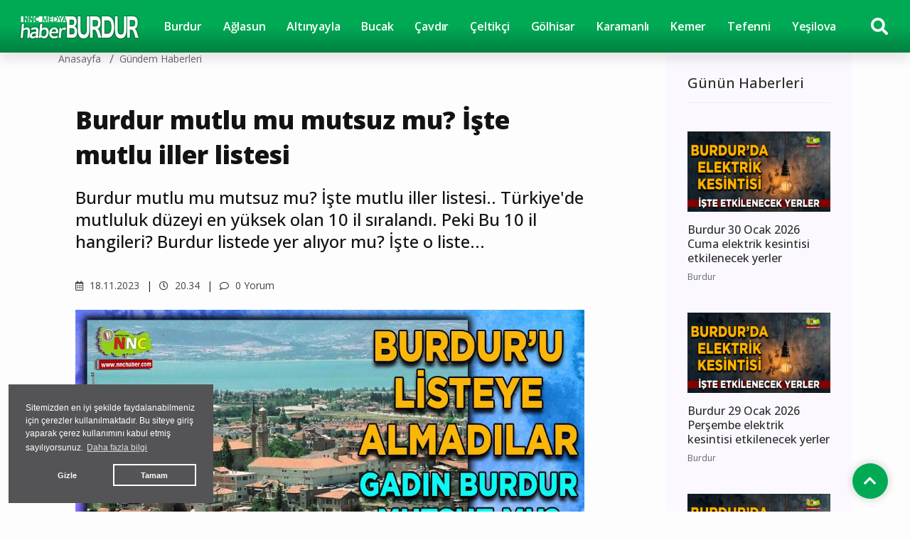

--- FILE ---
content_type: text/html; charset=UTF-8
request_url: https://www.haberburdur.com/burdur-mutlu-mu-mutsuz-mu-iste-mutlu-iller-listesi
body_size: 9308
content:
<!DOCTYPE html>
<html lang="tr" >
<head>
    <meta charset="UTF-8">
    <title>Burdur mutlu mu mutsuz mu? İşte mutlu iller listesi | Burdur Haberleri</title>
    <meta name="description" content="Burdur mutlu mu mutsuz mu? İşte mutlu iller listesi.. Türkiye'de mutluluk düzeyi en yüksek olan 10 il sıralandı. Peki Bu 10 il hangileri? Burdur listede yer alıyor mu? İşte o liste..."/>
    <meta name="keywords" content="mutlu iller,mutlu,il,Türkiye,Burdur,,"/>
    <link rel="canonical" href="https://www.haberburdur.com/burdur-mutlu-mu-mutsuz-mu-iste-mutlu-iller-listesi"/>
    <link rel="amphtml" href="https://www.haberburdur.com/amp/burdur-mutlu-mu-mutsuz-mu-iste-mutlu-iller-listesi" />
        <meta property="og:title" content="Burdur mutlu mu mutsuz mu? İşte mutlu iller listesi" />
    <meta property="og:description" content="Burdur mutlu mu mutsuz mu? İşte mutlu iller listesi.. Türkiye'de mutluluk düzeyi en yüksek olan 10 il sıralandı. Peki Bu 10 il hangileri? Burdur listede yer alıyor mu? İşte o liste..."/>
    <meta property="og:url" content="https://www.haberburdur.com/burdur-mutlu-mu-mutsuz-mu-iste-mutlu-iller-listesi"/>
    <meta property="og:image" content="https://cdn.habernnc.com/2023_11/burdur-mutlu-mu-mutsuz-mu-iste-mutlu-iller-listesi-fLZcT.jpg"/>
    <meta property="og:site_name" content="HaberBurdur.com"/>
    <meta property="og:locale" content="tr_TR" />
    <meta http-equiv="X-UA-Compatible" content="IE=edge">
    <meta name="viewport" content="width=device-width, initial-scale=1, maximum-scale=10, shrink-to-fit=no">
    <meta name="google-site-verification" content="sxYJ-3NEdJfT-2QeY37osp2_8SZkhbeoKzoYgBlwbIU" />
    <meta http-equiv="x-dns-prefetch-control" content="on">
    <link rel="dns-prefetch" href="//cdn.habernnc.com/">
        <link rel="dns-prefetch" href="//fonts.googleapis.com/">
    <link rel="dns-prefetch" href="//google-analytics.com/">
    <link rel="icon" href="/assets/img/favicon.png" type="image/x-icon">
    <link rel="shortcut icon" type="image/x-icon" href="/assets/img/favicon.png">
    <link rel="stylesheet" href="/assets/css/bootstrap.min.css">
    <link rel="stylesheet" href="/assets/css/owl.carousel.min.css">
    <link rel="stylesheet" href="/assets/css/slicknav.css">
    <link rel="stylesheet" href="/assets/css/animate.min.css">
    <link rel="stylesheet" href="/assets/css/magnific-popup.css">
    <link rel="stylesheet" href="/assets/css/fontawesome-all.min.css">
    <link rel="stylesheet" href="/assets/css/slick.css">
    <link rel="stylesheet" href="/assets/css/nice-select.css">
    <link rel="stylesheet" href="/assets/js/swipebox/css/swipebox.min.css">
    <link rel="preconnect" href="https://fonts.googleapis.com">
    <link rel="preconnect" href="https://fonts.gstatic.com" crossorigin>
    <link rel="stylesheet" href="https://fonts.googleapis.com/css2?family=Open+Sans:ital,wght@0,300;0,400;0,500;0,600;0,800;1,300;1,400;1,500;1,600;1,700;1,800&display=swap" />
    <link rel="stylesheet" href="/assets/css/_style.css">
        <link rel="preload" href="/assets/fonts/fa-brands-400.woff2" as="font" type="font/woff2" crossorigin>
    <link rel="preload" href="/assets/fonts/fa-solid-900.woff2" as="font" type="font/woff2" crossorigin>
    <link rel="preload" as="script" href="/assets/js/jquery-3.5.0.min.js">
    <link rel="preload" as="script" href="/assets/js/jquery.slicknav.min.js">
    <link rel="preload" as="script" href="/assets/js/carousel/owl.carousel.min.js">
    <script src="/assets/js/jquery-3.5.0.min.js"></script>
    <script src="/assets/js/vendor/modernizr-3.5.0.min.js"></script>
    <script src="/assets/js/carousel/owl.carousel.min.js"></script>
    <script src="/assets/js/jquery.slicknav.min.js"></script>
    <script src="https://www.google.com/recaptcha/api.js" async defer></script>    <!-- HTML5 shim and Respond.js for IE8 support of HTML5 elements and media queries -->
    <!--[if lt IE 9]>
    <script src="https://oss.maxcdn.com/html5shiv/3.7.2/html5shiv.min.js"></script>
    <script src="https://oss.maxcdn.com/respond/1.4.2/respond.min.js"></script>
    <![endif]-->
        <script src="/assets/js/ls.unveilhooks.min.js" async=""></script>
    <script src="/assets/js/lazysizes.min.js" async=""></script>
    <!-- Google tag (gtag.js) --> <script async src="https://www.googletagmanager.com/gtag/js?id=G-6P59TT9Y54"></script> <script>   window.dataLayer = window.dataLayer || [];   function gtag(){dataLayer.push(arguments);}   gtag('js', new Date());    gtag('config', 'G-6P59TT9Y54'); </script><script async src="https://pagead2.googlesyndication.com/pagead/js/adsbygoogle.js?client=ca-pub-6361807242548987" crossorigin="anonymous"></script>    <script type="application/ld+json">
        {
            "@context": "https://schema.org",
            "@type": "NewsArticle",
            "articleSection":"{yer} Gündem haberleri",
            "name": "Burdur mutlu mu mutsuz mu? İşte mutlu iller listesi",
            "headline": "Burdur mutlu mu mutsuz mu? İşte mutlu iller listesi",
            "description": "Burdur mutlu mu mutsuz mu? İşte mutlu iller listesi.. Türkiye'de mutluluk düzeyi en yüksek olan 10 il sıralandı. Peki Bu 10 il hangileri? Burdur listede yer alıyor mu? İşte o liste...",
            "articleBody":"Türkiye'nin en mutlu şehirleri, Türkiye İstatistik Kurumu (TÜİK) tarafından belirlenerek yayınlandı. Yapılan araştırmalar sonrasında yayınlanan veriler kapsamında, Türkiye'de mutluluk düzeyi en yüksek olan 10 il sıralandı. Peki Bu 10 il hangileri? Sizin yaşadığınız il listede yer alıyor mu? İşte o liste...
Belirlenen listenin ilk sırasında %77,66'lık mutluluk oranıyla Sinop yer alıyor. Karadeniz bölgesinde 216.460 nüfusa sahip olan Sinop, hem bölgesinin hem de Türkiye'nin en mutlu ili olarak dikkat çekiyor.
Mutluluk sıralamasının ikinci sırasında ise 736 bin 912 olan nüfusuyla Afyonkarahisar yer alırken, şehrin mutluluk oranı ise %76,43 olarak dikkat çekti.
Üçüncü sırada ise Bayburt bulunuyor. 81.910 kişilik nüfusuyla Türkiye'nin en az nüfusa sahip illerinden biri olan Bayburt, %75.91'lik mutluluk oranıyla dikkat çekiyor.
Listenin dördüncü sırasında Kırıkkale yer alıyor. Şehirdeki %75.48'lik mutluluk oranıyla Kırıkkale, mutlu iller sıralamasında üst sıralarda kendine yer buluyor.
Beşinci sırada ise Kütahya yer alıyor. 279.367 kişilik nüfusuyla listenin dikkat çeken şehirlerinden biri olan Kütahya, %73.76'lık mutluluk oranıyla beşinci sıraya yerleşti.
Çankırı, %73.5'lik mutluluk oranıyla listenin altıncı sırasında kendine yer bulurken, 216.312 kişilik nüfusuyla Türkiye'nin mutlu şehirleri arasında gösteriliyor.
Yedinci sıradaki Düzce, %72.77'lik mutluluk oranıyla listenin dikkat çeken illerinden biri olarak öne çıkıyor. 395.979 kişilik nüfusa sahip olan Düzce, Türkiye'nin en son il olan şehri.
Listenin sekizinci sırasında Uşak bulunuyor. 369.433 kişilik nüfusu ve %72.34'lük mutluluk oranıyla Uşak, mutlu şehirler listesinde kendine yer buluyor.
Dokuzuncu sırada Siirt var. 331.700 kişilik nüfusu ve %71.65'lik mutluluk oranıyla Siirt, listenin dikkat çeken illeri arasında yer alıyor.
Listenin onuncu sırasında ise Şırnak bulunuyor. %71.36'lık mutluluk oranıyla öne çıkan Şırnak, 537.672 kişilik nüfusuyla mutlu şehirler listesinde kendine yer buluyor.
TÜİK tarafından mutluluk oranı yüksek ilk 10 il bu şekilde listelenirken, 71 ilde mutluluk oranları da merak konusu oldu.
Gadın Burdur ise mutlu iller listesinde yer almadı...",
            "inLanguage":"tr-TR",
            "genre":"news",
            "datePublished": "2023-11-18T20:34:00+03:00",
            "dateModified": "2023-11-18T20:34:00+03:00",
            "image":
                {
                    "@type": "ImageObject",
                    "url": "https://cdn.habernnc.com/2023_11/burdur-mutlu-mu-mutsuz-mu-iste-mutlu-iller-listesi-fLZcT.jpg",
                    "width": "1000", "height": "562"
                },
                    "author":
                {                    
                    "@type": "Person",
                    "name": "Kağan Onaran",
                                    "jobTitle": "Editör",
                                        "url": "https://www.haberburdur.com/haberci/kagan-onaran"
                },
                        "publisher": 
                {
                    "@context":"http://schema.org",
                    "@type":"Organization",
                    "name":"HaberBurdur.com",
                    "url":"https://www.haberburdur.com",
                    "logo":{
                        "@type":"ImageObject",
                        "url":"https://www.haberburdur.com/assets/img/logo.png",
                        "name":"HaberBurdur.com",
                        "width":"250",
                        "height":"55"
                    }
                }
        }
    </script>
    <script type="application/ld+json">
        {
            "@context": "http://schema.org",
            "@type": "BreadcrumbList",
            "itemListElement":
            [
                {
                    "@type": "ListItem",
                    "position": 1,
                    "name" : "HaberBurdur.com",
                    "item" : "https://www.haberburdur.com"
                },
                {
                    "@type": "ListItem",
                    "position": 2,
                    "name" : "{yer} Gündem haberleri",
                    "item" : "https://www.haberburdur.com/gundem-haberleri"
                }                        ]
        }
    </script>
    </head>
<body>

    <header>
        <div class="header-area" style="max-height:102px;min-height:55px;">
            <div class="main-header ">

                
                <div class="header-bottom  header-sticky sticky-bar">
                    <div class="container-fluid">
                        <div class="row align-items-center">
                            <div class="col-xl-12">
                                <div class="d-flex justify-content-between align-items-center">
                                    <div class="searchbut" style="z-index:10">
                                        <a href="#" id="msrcbut" title="Haber Arama"><i class="fas fa-search" style="color:#ffffff"></i></a>
                                    </div>
                                    <div class="logo2">
                                        <a href="/"><img src="/assets/img/logo_white.png" alt="HaberBurdur.com" loading="lazy" class="lazyload"></a>
                                    </div>
                                    <div class="main-menu byz d-none d-lg-block">
                                        <nav>                                                
                                            <ul id="navigation">
                                                <li class="stickylogo"><img src="/assets/img/logo_sticky_white.png" alt="Burdur Haberleri | Burdur Haber | Son Dakika Burdurdan Haberler - haberburdur.com" onclick="window.open('/','_self');" loading="lazy" class="lazyload"></li>
                                                <li><a href="/" title="Burdur Haberleri">Burdur</a></li><li><a href="/aglasun" title="Ağlasun Haberleri">Ağlasun</a></li><li><a href="/altinyayla" title="Altınyayla Haberleri">Altınyayla</a></li><li><a href="/bucak" title="Bucak Haberleri">Bucak</a></li><li><a href="/cavdir" title="Çavdır Haberleri">Çavdır</a></li><li><a href="/celtikci" title="Çeltikçi Haberleri">Çeltikçi</a></li><li><a href="/golhisar" title="Gölhisar Haberleri">Gölhisar</a></li><li><a href="/karamanli" title="Karamanlı Haberleri">Karamanlı</a></li><li><a href="/kemer" title="Kemer Haberleri">Kemer</a></li><li><a href="/tefenni" title="Tefenni Haberleri">Tefenni</a></li><li><a href="/yesilova" title="Yeşilova Haberleri">Yeşilova</a></li>                                            </ul>
                                        </nav>
                                    </div>
                                                                    <div class="search-form byz d-none d-sm-block">
                                        <form  action="/haberarama" method="post">
                                            <i class="fas fa-search"></i>
                                            <input type="search" name="ara" class="form-control" placeholder="Haber Arama" title="Haber Arama">
                                        </form>
                                    </div>
                                                                    </div>
                            </div> 
                            <div class="col-xl-12">
                                <div class="mobile_menu byz d-block d-lg-none"></div>
                            </div>
                            <div class="col-xl-12 mobile_search d-lg-none" id="msrc">
                                <form action="/haberarama" method="post">
                                    <input type="search" name="ara" placeholder="Haber Arama" title="Haber Arama" id="msrcform">
                                    <button type="submit">ARA</button>
                                </form>
                            </div>
                        </div>
                    </div>
                </div>
            </div>
        </div>
    </header>

    <main>

            <div class="col-md-12 col-lg-12 container">
                    <div class="row">
                <div class="col-md-9 col-lg-9" id="haberler">
                    <input type="hidden" name="haberid" id="haberid" value="41691" />
                    <input type="hidden" name="habersay" id="habersay" value="1" />
                    <input type="hidden" name="haberurl" id="haberurl" value="https://www.haberburdur.com/burdur-mutlu-mu-mutsuz-mu-iste-mutlu-iller-listesi" />
                    <div class="hbr" id="hbr41691">
                        <div class="page-notification">
                            <div class="col-lg-12">
                                <nav aria-label="breadcrumb">
                                    <ol class="breadcrumb">
                                        <li class="breadcrumb-item"><a href="/" title="HaberBurdur.com Anasayfa">Anasayfa</a></li>
                                        <li class="breadcrumb-item"><a href="/Burdur/gundem-haberleri" title=" Gündem haberleri"> Gündem haberleri</a></li>
                                    </ol>
                                </nav>
                            </div>
                        </div>
                        <div class="post-details pb-40 pt-10">
                            <div class="container">
                                <div class="row">
                                    <div class="col-lg-11">
                                        <div class="about-details-cap">
                                                                                    <br>
                                                                                        <h1>Burdur mutlu mu mutsuz mu? İşte mutlu iller listesi</h1>
                                            <h2 class="spot">Burdur mutlu mu mutsuz mu? İşte mutlu iller listesi.. Türkiye'de mutluluk düzeyi en yüksek olan 10 il sıralandı. Peki Bu 10 il hangileri? Burdur listede yer alıyor mu? İşte o liste...</h2>
                                        </div>
                                        <div class="row">
                                            <div class="col-md-6 col-xxl-6 col-xl-6 col-lg-6"> 
                                             <ul class="blog-info-link">
                                               <li><a href="#"><i class="far fa-calendar-alt"></i> 18.11.2023</a></li>
                                               <li><a href="#"><i class="far fa-clock"></i> 20.34</a></li>
                                               <li><a href="#"><i class="far fa-comment"></i> 0 Yorum</a></li>
                                             </ul>
                                            </div>
                                            <div class="hd_sm col-md-6 col-xxl-6 col-xl-6 col-lg-6">
                                                <div class="social-icon">
                                                                                                    </div>
                                            </div>
                                        </div>
                                    </div>
                                    <div class="col-lg-11">
                                        <div class="details-img mb-20" style="min-height:402px">
                                                                                    <img class="img-fluid" src="https://cdn.habernnc.com/2023_11/burdur-mutlu-mu-mutsuz-mu-iste-mutlu-iller-listesi-fLZcT.jpg" alt="Burdur mutlu mu mutsuz mu? İşte mutlu iller listesi" fetchpriority="high">
                                                                                    </div>
                                    </div>
                                                                        <div class="col-lg-11">
                                        <div class="social-icon">
                                            <a href="javascript: window.open('http://www.facebook.com/sharer.php?u=https://www.haberburdur.com/burdur-mutlu-mu-mutsuz-mu-iste-mutlu-iller-listesi','_blank', 'width=900, height=450');" title="Facebook'ta Paylaş" class="facebook"><i class="fab fa-facebook"></i></a><a href="javascript: window.open('http://twitter.com/share?text=Burdur+mutlu+mu+mutsuz+mu%3F+%C4%B0%C5%9Fte+mutlu+iller+listesi&url=https%3A%2F%2Fwww.haberburdur.com%2Fburdur-mutlu-mu-mutsuz-mu-iste-mutlu-iller-listesi','_blank', 'width=900, height=450');" title="Twitter'da Paylaş" class="twitter"><i class="fab fa-twitter"></i></a><a href="javascript: window.open('https://www.linkedin.com/sharing/share-offsite/?url=https://www.haberburdur.com/burdur-mutlu-mu-mutsuz-mu-iste-mutlu-iller-listesi','_blank', 'width=500, height=450');" title="Linkedin'de Paylaş" class="linkedin"><i class="fab fa-linkedin-in"></i></a><a href="javascript: window.open('http://pinterest.com/pin/create/button/?url=https://www.haberburdur.com/burdur-mutlu-mu-mutsuz-mu-iste-mutlu-iller-listesi&media=https://cdn.habernnc.com/2023_11/burdur-mutlu-mu-mutsuz-mu-iste-mutlu-iller-listesi-fLZcT.jpg&description=Burdur+mutlu+mu+mutsuz+mu%3F+%C4%B0%C5%9Fte+mutlu+iller+listesi','_blank', 'width=900, height=450');" title="Pinterest'te Paylaş" class="pinterest"><i class="fab fa-pinterest"></i></a><a href="whatsapp://send?text=Burdur mutlu mu mutsuz mu? İşte mutlu iller listesi https://www.haberburdur.com/burdur-mutlu-mu-mutsuz-mu-iste-mutlu-iller-listesi" title="WhatsApp'ta Paylaş" class="whatsapp hidden-lg hidden-md"><i class="fab fa-whatsapp"></i></a><a href="mailto:email@adresi.com?subject=Burdur mutlu mu mutsuz mu? İşte mutlu iller listesi&body=Burdur mutlu mu mutsuz mu? İşte mutlu iller listesi.. Türkiye'de mutluluk düzeyi en yüksek olan 10 il sıralandı. Peki Bu 10 il hangileri? Burdur listede yer alıyor mu? İşte o liste... Detay için tıklayın: https://www.haberburdur.com/burdur-mutlu-mu-mutsuz-mu-iste-mutlu-iller-listesi" title="E-mail ile Paylaş" class="email hidden-xs hidden-sm"><i class="fas fa-envelope"></i></a>                                            <span class="bigsmall"><i class="fa fa-search-minus" id="kucult"></i> | <span id="sifirla">A</span> | <i class="fa fa-search-plus" id="buyult"></i></span>
                                        </div>
                                        <div class="about-details-cap" style="font-size:17px" id="makale">
                                                                                        <p>
                                            <p>Türkiye'nin en mutlu şehirleri, Türkiye İstatistik Kurumu (TÜİK) tarafından belirlenerek yayınlandı. Yapılan araştırmalar sonrasında yayınlanan veriler kapsamında, Türkiye'de mutluluk düzeyi en yüksek olan 10 il sıralandı. Peki Bu 10 il hangileri? Sizin yaşadığınız il listede yer alıyor mu? İşte o liste...</p>
<p>Belirlenen listenin ilk sırasında %77,66'lık mutluluk oranıyla Sinop yer alıyor. Karadeniz bölgesinde 216.460 nüfusa sahip olan Sinop, hem bölgesinin hem de Türkiye'nin en mutlu ili olarak dikkat çekiyor.</p>
<p>Mutluluk sıralamasının ikinci sırasında ise 736 bin 912 olan nüfusuyla Afyonkarahisar yer alırken, şehrin mutluluk oranı ise %76,43 olarak dikkat çekti.</p>
<p>Üçüncü sırada ise Bayburt bulunuyor. 81.910 kişilik nüfusuyla Türkiye'nin en az nüfusa sahip illerinden biri olan Bayburt, %75.91'lik mutluluk oranıyla dikkat çekiyor.</p>
<p>Listenin dördüncü sırasında Kırıkkale yer alıyor. Şehirdeki %75.48'lik mutluluk oranıyla Kırıkkale, mutlu iller sıralamasında üst sıralarda kendine yer buluyor.</p>
<p>Beşinci sırada ise Kütahya yer alıyor. 279.367 kişilik nüfusuyla listenin dikkat çeken şehirlerinden biri olan Kütahya, %73.76'lık mutluluk oranıyla beşinci sıraya yerleşti.</p>
<p>Çankırı, %73.5'lik mutluluk oranıyla listenin altıncı sırasında kendine yer bulurken, 216.312 kişilik nüfusuyla Türkiye'nin mutlu şehirleri arasında gösteriliyor.</p>
<p>Yedinci sıradaki Düzce, %72.77'lik mutluluk oranıyla listenin dikkat çeken illerinden biri olarak öne çıkıyor. 395.979 kişilik nüfusa sahip olan Düzce, Türkiye'nin en son il olan şehri.</p>
<p>Listenin sekizinci sırasında Uşak bulunuyor. 369.433 kişilik nüfusu ve %72.34'lük mutluluk oranıyla Uşak, mutlu şehirler listesinde kendine yer buluyor.</p>
<p>Dokuzuncu sırada Siirt var. 331.700 kişilik nüfusu ve %71.65'lik mutluluk oranıyla Siirt, listenin dikkat çeken illeri arasında yer alıyor.</p>
<p>Listenin onuncu sırasında ise Şırnak bulunuyor. %71.36'lık mutluluk oranıyla öne çıkan Şırnak, 537.672 kişilik nüfusuyla mutlu şehirler listesinde kendine yer buluyor.</p>
<p>TÜİK tarafından mutluluk oranı yüksek ilk 10 il bu şekilde listelenirken, 71 ilde mutluluk oranları da merak konusu oldu.</p>
<p>Gadın Burdur ise mutlu iller listesinde yer almadı...</p>                                            </p>
                                                                                
                                    
                                            
                                            <div class="social-icon pt-20 pb-5">
                                            <a href="javascript: window.open('http://www.facebook.com/sharer.php?u=https://www.haberburdur.com/burdur-mutlu-mu-mutsuz-mu-iste-mutlu-iller-listesi','_blank', 'width=900, height=450');" title="Facebook'ta Paylaş" class="facebook"><i class="fab fa-facebook"></i></a><a href="javascript: window.open('http://twitter.com/share?text=Burdur+mutlu+mu+mutsuz+mu%3F+%C4%B0%C5%9Fte+mutlu+iller+listesi&url=https%3A%2F%2Fwww.haberburdur.com%2Fburdur-mutlu-mu-mutsuz-mu-iste-mutlu-iller-listesi','_blank', 'width=900, height=450');" title="Twitter'da Paylaş" class="twitter"><i class="fab fa-twitter"></i></a><a href="javascript: window.open('https://www.linkedin.com/sharing/share-offsite/?url=https://www.haberburdur.com/burdur-mutlu-mu-mutsuz-mu-iste-mutlu-iller-listesi','_blank', 'width=500, height=450');" title="Linkedin'de Paylaş" class="linkedin"><i class="fab fa-linkedin-in"></i></a><a href="javascript: window.open('http://pinterest.com/pin/create/button/?url=https://www.haberburdur.com/burdur-mutlu-mu-mutsuz-mu-iste-mutlu-iller-listesi&media=https://cdn.habernnc.com/2023_11/burdur-mutlu-mu-mutsuz-mu-iste-mutlu-iller-listesi-fLZcT.jpg&description=Burdur+mutlu+mu+mutsuz+mu%3F+%C4%B0%C5%9Fte+mutlu+iller+listesi','_blank', 'width=900, height=450');" title="Pinterest'te Paylaş" class="pinterest"><i class="fab fa-pinterest"></i></a><a href="whatsapp://send?text=Burdur mutlu mu mutsuz mu? İşte mutlu iller listesi https://www.haberburdur.com/burdur-mutlu-mu-mutsuz-mu-iste-mutlu-iller-listesi" title="WhatsApp'ta Paylaş" class="whatsapp hidden-lg hidden-md"><i class="fab fa-whatsapp"></i></a><a href="mailto:email@adresi.com?subject=Burdur mutlu mu mutsuz mu? İşte mutlu iller listesi&body=Burdur mutlu mu mutsuz mu? İşte mutlu iller listesi.. Türkiye'de mutluluk düzeyi en yüksek olan 10 il sıralandı. Peki Bu 10 il hangileri? Burdur listede yer alıyor mu? İşte o liste... Detay için tıklayın: https://www.haberburdur.com/burdur-mutlu-mu-mutsuz-mu-iste-mutlu-iller-listesi" title="E-mail ile Paylaş" class="email hidden-xs hidden-sm"><i class="fas fa-envelope"></i></a>                                            </div>
                                            <div class="tag_cloud_widget">
                                                <ul class="list">
                                                <li><a href="/haberleri/mutlu-iller" title="mutlu iller">mutlu iller</a></li><li><a href="/haberleri/mutlu" title="mutlu">mutlu</a></li><li><a href="/haberleri/il" title="il">il</a></li><li><a href="/burdur" title="Burdur Haberleri">Burdur</a></li>                                                </ul>
                                            </div>
                                        </div>
                                    </div>
                                </div>
                            </div>
                        </div>

                    
                                            <div class="hd_author col-lg-11 col-md-11 mb-20">
                            <div class="container">
                                <div class="row">
                                    <div class="col-lg-12 col-md-12">
                                        <a href="/haberci/kagan-onaran">                                        <img src="https://cdn.habernnc.com/yazar/kagan-onaran-hyqob.png" alt="Kağan Onaran" />
                                        <span class="autbas">Kağan Onaran</span><br>
                                        <span class="auttan">Editör</span><br>
                                        </a>                                    </div>
                                                                </div>
                            </div>
                        </div>
                                                
                        
        <div class="coments-area pb-20">
            <div class="container">
                <div class="row ">
                    <div class="col-xl-11">
                        <div class="small-tittle mb-20">
                            <h2>Yorumlar</h2>
                        </div>
                    </div>
                </div>
                <div class="row">
                    <div class="col-lg-11"><center>Bu içerik ile henüz yorum yazılmamış</center></div>
            
                </div>
                <div class="row">
                    <div class="col-lg-11">
                        <div class="form-wrapper pt-20 pb-30" >
                            <div class="row ">
                                <div class="col-xl-12">
                                    <div class="small-tittle mb-30">
                                        <h2>Yorum Yaz</h2>
                                    </div>
                                </div>
                            </div>
                            <div id="yorumsonuc"></div>
                            <div id="yrmcvp" style="display:none"></div>
                            <form id="yorumform" action="javascript:void(0);" method="POST">
                                <div class="row">
                                    <div class="col-lg-6 col-md-6">
                                        <div class="form-box user-icon mb-15">
                                            <input type="text" name="name" placeholder="Adınız" style="text-transform: capitalize;">
                                        </div>
                                    </div>
                                    <div class="col-lg-6 col-md-6">
                                        <div class="form-box email-icon mb-15">
                                            <input type="text" name="email" placeholder="E-mail Adresiniz (yayınlanmaz)">
                                        </div>
                                    </div>
                                    <div class="col-lg-12">
                                        <div class="form-box message-icon mb-15">
                                            <textarea name="comment" id="comment" placeholder="Yorumunuz"></textarea>
                                            <input type="hidden" name="cid" value="0" />
                                            <input type="hidden" name="pid" value="41691" />
                                            <input type="hidden" name="part" value="haber" />
                                            <input type="hidden" name="mod" value="yorum" />
                                            <input type="hidden" name="ptitle" value="Burdur mutlu mu mutsuz mu? İşte mutlu iller listesi" />
                                            <input type="hidden" name="plink" value="https://www.haberburdur.com/burdur-mutlu-mu-mutsuz-mu-iste-mutlu-iller-listesi" />
                                        </div>
                                        <div class="submit-info">
                                            <div class="g-recaptcha" data-sitekey="6LflnXgiAAAAAMXdAkDcYju2E5TpZc00o0WI1lWW" style="float:left"></div>
                                            <button class="submit-btn2" type="submit">YORUM GÖNDER</button>
                                            <button style="display:none" type="reset"></button>
                                        </div>
                                    </div>
                                </div>
                            </form> 
                        </div>
                    </div>
                </div>
            </div>
        </div>
        <div class="nnc-area" style="padding:0px">
            <div class="row">
                <div class="col-lg-12">
                    <div class="section-tittle mb-30 d-flex align-items-center justify-content-between">
                        <h3>İlgili Haberler</h3>
                    </div>
                </div>
            </div>
            <div class="row">
                            <div class="col-lg-4 col-md-6 col-sm-6">
                                <div class="nnc-post mb-30">
                                    <div class="nnc-wrapper row">
                                        <div class="properties-img col-6 col-lg-12 col-md-12 col-sm-12" style="min-height:147px">
                                            <a href="/mutlucan-ve-balci-dan-baskan-ozel-e-ziyaret" title="Mutlucan ve Balcı'dan Başkan Özel'e ziyaret"><img src="https://cdn.habernnc.com/2025_10/mutlucan-ve-balci-dan-baskan-ozel-e-ziyaret-Mchpt.webp" alt="Mutlucan ve Balcı'dan Başkan Özel'e ziyaret" class="lazyload" loading="lazy"></a>
                                        </div>
                                        <div class="properties-caption col-6 col-lg-12 col-md-12 col-sm-12">
                                            <strong class="yhspan">Bucak</strong><br>
                                            <h2><a href="/mutlucan-ve-balci-dan-baskan-ozel-e-ziyaret" title="Mutlucan ve Balcı'dan Başkan Özel'e ziyaret">Mutlucan ve Balcı'dan Başkan Özel'e ziyaret</a></h2>
                                            <p>Emekli öğretmen İsmail Mutlucan ve Osman Balcı, Bucak Ziraat Odası Başkanı Bilal Özel’i makamında ziyaret etti. Ziyarette, tarımsal üretim, çiftçilerin mevcut durumu ve Bucak tarımının geleceği üzerine samimi bir sohbet gerçekleştirildi.</p>
                                        </div>
                                    </div>
                                </div>
                            </div>
                            <div class="col-lg-4 col-md-6 col-sm-6">
                                <div class="nnc-post mb-30">
                                    <div class="nnc-wrapper row">
                                        <div class="properties-img col-6 col-lg-12 col-md-12 col-sm-12" style="min-height:147px">
                                            <a href="/acar-ve-cizmeci-ailelerinin-mutlu-gunu-ayberk-ve-gokce-dunya-evine-girdi" title="Acar ve Çizmeci ailelerinin mutlu günü Ayberk ve Gökçe dünya evine girdi"><img src="https://cdn.habernnc.com/2025_08/acar-ve-cizmeci-ailelerinin-mutlu-gunu-ayberk-ve-gokce-dunya-evine-girdi-zXr2Z.webp" alt="Acar ve Çizmeci ailelerinin mutlu günü Ayberk ve Gökçe dünya evine girdi" class="lazyload" loading="lazy"></a>
                                        </div>
                                        <div class="properties-caption col-6 col-lg-12 col-md-12 col-sm-12">
                                            <strong class="yhspan">Burdur</strong><br>
                                            <h2><a href="/acar-ve-cizmeci-ailelerinin-mutlu-gunu-ayberk-ve-gokce-dunya-evine-girdi" title="Acar ve Çizmeci ailelerinin mutlu günü Ayberk ve Gökçe dünya evine girdi">Acar ve Çizmeci ailelerinin mutlu günü Ayberk ve Gökçe dünya evine girdi</a></h2>
                                            <p>Burdur’da Acar ve Çizmeci ailelerinin mutlu günü, görkemli bir düğün töreniyle taçlandı. Önceki dönem Rektör Yardımcısı Prof. Dr. Durmuş Acar’ın oğlu Ayberk ile Hasan ve Selda Çizmeci çiftinin kızları Gökçe, hayatlarını birleştirdi.
</p>
                                        </div>
                                    </div>
                                </div>
                            </div>
                            <div class="col-lg-4 col-md-6 col-sm-6">
                                <div class="nnc-post mb-30">
                                    <div class="nnc-wrapper row">
                                        <div class="properties-img col-6 col-lg-12 col-md-12 col-sm-12" style="min-height:147px">
                                            <a href="/suldur-ve-zeren-ailelerinin-mutlu-gunu-dugune-davetlisiniz" title="Süldür ve Zeren ailelerinin mutlu günü Düğüne davetlisiniz"><img src="https://cdn.habernnc.com/2025_08/suldur-ve-zeren-ailelerinin-mutlu-gunu-dugune-davetlisiniz-ex6NF.webp" alt="Süldür ve Zeren ailelerinin mutlu günü Düğüne davetlisiniz" class="lazyload" loading="lazy"></a>
                                        </div>
                                        <div class="properties-caption col-6 col-lg-12 col-md-12 col-sm-12">
                                            <strong class="yhspan">Bucak</strong><br>
                                            <h2><a href="/suldur-ve-zeren-ailelerinin-mutlu-gunu-dugune-davetlisiniz" title="Süldür ve Zeren ailelerinin mutlu günü Düğüne davetlisiniz">Süldür ve Zeren ailelerinin mutlu günü Düğüne davetlisiniz</a></h2>
                                            <p>Burdur’un Bucak ilçesi, 23 Ağustos’ta görkemli bir düğüne ev sahipliği yapacak. Fatma Tuğçe & Mehmet Ali çifti, aileleri ve sevdiklerinin katılımıyla ömür boyu mutluluğa “evet” diyecek. Oğuzhan Kent Ormanı’nda yapılacak düğün, yemek ve eğlence programıyla adeta şölene dönüşecek.</p>
                                        </div>
                                    </div>
                                </div>
                            </div>
                            <div class="col-lg-4 col-md-6 col-sm-6">
                                <div class="nnc-post mb-30">
                                    <div class="nnc-wrapper row">
                                        <div class="properties-img col-6 col-lg-12 col-md-12 col-sm-12" style="min-height:147px">
                                            <a href="/gumusay-ailesinin-mutlu-gunu-ogullari-dunya-evine-girdi" title="Gümüşay ailesinin mutlu günü, oğulları dünya evine girdi"><img src="https://cdn.habernnc.com/2024_08/gumusay-ailesinin-mutlu-gunu-ogullari-dunya-evine-girdi-Qoa9i.jpg" alt="Gümüşay ailesinin mutlu günü, oğulları dünya evine girdi" class="lazyload" loading="lazy"></a>
                                        </div>
                                        <div class="properties-caption col-6 col-lg-12 col-md-12 col-sm-12">
                                            <strong class="yhspan">Burdur</strong><br>
                                            <h2><a href="/gumusay-ailesinin-mutlu-gunu-ogullari-dunya-evine-girdi" title="Gümüşay ailesinin mutlu günü, oğulları dünya evine girdi">Gümüşay ailesinin mutlu günü, oğulları dünya evine girdi</a></h2>
                                            <p>Gümüşay ailesinin kıymeti oğlu Burdur Barosu'nun genç avukatlarından Burak Gümüşay dünya evine girdi.</p>
                                        </div>
                                    </div>
                                </div>
                            </div>
                            <div class="col-lg-4 col-md-6 col-sm-6">
                                <div class="nnc-post mb-30">
                                    <div class="nnc-wrapper row">
                                        <div class="properties-img col-6 col-lg-12 col-md-12 col-sm-12" style="min-height:147px">
                                            <a href="/mutlu-makina-eleman-ariyor-is-arayanlar-dikkat" title="Mutlu Makina Eleman Arıyor! İş arayanlar Dikkat!"><img src="https://cdn.habernnc.com/2024_05/mutlu-makina-eleman-ariyor-is-arayanlar-dikkat-K1VcN.jpg" alt="Mutlu Makina Eleman Arıyor! İş arayanlar Dikkat!" class="lazyload" loading="lazy"></a>
                                        </div>
                                        <div class="properties-caption col-6 col-lg-12 col-md-12 col-sm-12">
                                            <strong class="yhspan">Burdur</strong><br>
                                            <h2><a href="/mutlu-makina-eleman-ariyor-is-arayanlar-dikkat" title="Mutlu Makina Eleman Arıyor! İş arayanlar Dikkat!">Mutlu Makina Eleman Arıyor! İş arayanlar Dikkat!</a></h2>
                                            <p>Burdur'un Bucak ilçesinde faaliyet göstermekte olan Mutlu Makina bünyesinde çalıştırılmak üzere personel alımı yapılacak. İlan detayları haberimizde...</p>
                                        </div>
                                    </div>
                                </div>
                            </div>
                            <div class="col-lg-4 col-md-6 col-sm-6">
                                <div class="nnc-post mb-30">
                                    <div class="nnc-wrapper row">
                                        <div class="properties-img col-6 col-lg-12 col-md-12 col-sm-12" style="min-height:147px">
                                            <a href="/yardimdan-yardima-kosan-mucize-mutlu-muhtar-adayi-oldu-mucize-mutlu-kimdir" title="Yardımdan yardıma koşan Mucize Mutlu, muhtar adayı oldu! Mucize Mutlu kimdir?"><img src="https://cdn.habernnc.com/2024_03/yardimdan-yardima-kosan-mucize-mutlu-muhtar-adayi-oldu-mucize-mutlu-kimdir-9mnlD.jpg" alt="Yardımdan yardıma koşan Mucize Mutlu, muhtar adayı oldu! Mucize Mutlu kimdir?" class="lazyload" loading="lazy"></a>
                                        </div>
                                        <div class="properties-caption col-6 col-lg-12 col-md-12 col-sm-12">
                                            <strong class="yhspan">Bucak</strong><br>
                                            <h2><a href="/yardimdan-yardima-kosan-mucize-mutlu-muhtar-adayi-oldu-mucize-mutlu-kimdir" title="Yardımdan yardıma koşan Mucize Mutlu, muhtar adayı oldu! Mucize Mutlu kimdir?">Yardımdan yardıma koşan Mucize Mutlu, muhtar adayı oldu! Mucize Mutlu kimdir?</a></h2>
                                            <p>Burdur'un Bucak ilçesinde yardıma ihtiyacı olanların yardımına koşan Mucize Mutlu, Mehmet Akif Mahallesi muhtar adayı oldu. Peki Mucize Mutlu kimdir? İşte Mucize Mutlu hakkında detaylı bilgi ve biyografisi</p>
                                        </div>
                                    </div>
                                </div>
                            </div>
            </div>
        </div>                    </div>
                    
                </div>
                <div class="blog_right_sidebar col-md-3 col-lg-3 hidden-xs">
                    
                
                    <aside class="single_sidebar_widget popular_post_widget">
                        <h3 class="widget_title" style="color: #2d2d2d;">Günün Haberleri</h3>
                    
                        <div class="media post_item" style="min-height:235px;">
                            <a href="/burdur-30-ocak-2026-cuma-elektrik-kesintisi-etkilenecek-yerler" title="Burdur 30 Ocak 2026 Cuma elektrik kesintisi etkilenecek yerler"><img src="https://cdn.habernnc.com/kesinti/burdur-elektrik-kesintisi.jpg" alt="Burdur 30 Ocak 2026 Cuma elektrik kesintisi etkilenecek yerler" class="lazyload f-left" loading="lazy"></a>
                            <div class="media-body">
                                <a href="/burdur-30-ocak-2026-cuma-elektrik-kesintisi-etkilenecek-yerler" title="Burdur 30 Ocak 2026 Cuma elektrik kesintisi etkilenecek yerler">
                                    <h3 style="color: #2d2d2d;">Burdur 30 Ocak 2026 Cuma elektrik kesintisi etkilenecek yerler</h3>
                                </a>
                                <p>Burdur</p>
                            </div>
                        </div>
                        <div class="media post_item" style="min-height:235px;">
                            <a href="/burdur-29-ocak-2026-persembe-elektrik-kesintisi-etkilenecek-yerler" title="Burdur 29 Ocak 2026 Perşembe elektrik kesintisi etkilenecek yerler"><img src="https://cdn.habernnc.com/kesinti/burdur-elektrik-kesintisi.jpg" alt="Burdur 29 Ocak 2026 Perşembe elektrik kesintisi etkilenecek yerler" class="lazyload f-left" loading="lazy"></a>
                            <div class="media-body">
                                <a href="/burdur-29-ocak-2026-persembe-elektrik-kesintisi-etkilenecek-yerler" title="Burdur 29 Ocak 2026 Perşembe elektrik kesintisi etkilenecek yerler">
                                    <h3 style="color: #2d2d2d;">Burdur 29 Ocak 2026 Perşembe elektrik kesintisi etkilenecek yerler</h3>
                                </a>
                                <p>Burdur</p>
                            </div>
                        </div>
                        <div class="media post_item" style="min-height:235px;">
                            <a href="/burdur-28-ocak-2026-carsamba-elektrik-kesintisi-etkilenecek-yerler" title="Burdur 28 Ocak 2026 Çarşamba elektrik kesintisi etkilenecek yerler"><img src="https://cdn.habernnc.com/kesinti/burdur-elektrik-kesintisi.jpg" alt="Burdur 28 Ocak 2026 Çarşamba elektrik kesintisi etkilenecek yerler" class="lazyload f-left" loading="lazy"></a>
                            <div class="media-body">
                                <a href="/burdur-28-ocak-2026-carsamba-elektrik-kesintisi-etkilenecek-yerler" title="Burdur 28 Ocak 2026 Çarşamba elektrik kesintisi etkilenecek yerler">
                                    <h3 style="color: #2d2d2d;">Burdur 28 Ocak 2026 Çarşamba elektrik kesintisi etkilenecek yerler</h3>
                                </a>
                                <p>Burdur</p>
                            </div>
                        </div>
                        <div class="media post_item" style="min-height:235px;">
                            <a href="/burdur-27-ocak-2026-sali-elektrik-kesintisi-etkilenecek-yerler" title="Burdur 27 Ocak 2026 Salı elektrik kesintisi etkilenecek yerler"><img src="https://cdn.habernnc.com/kesinti/burdur-elektrik-kesintisi.jpg" alt="Burdur 27 Ocak 2026 Salı elektrik kesintisi etkilenecek yerler" class="lazyload f-left" loading="lazy"></a>
                            <div class="media-body">
                                <a href="/burdur-27-ocak-2026-sali-elektrik-kesintisi-etkilenecek-yerler" title="Burdur 27 Ocak 2026 Salı elektrik kesintisi etkilenecek yerler">
                                    <h3 style="color: #2d2d2d;">Burdur 27 Ocak 2026 Salı elektrik kesintisi etkilenecek yerler</h3>
                                </a>
                                <p>Burdur</p>
                            </div>
                        </div>
                        <div class="media post_item" style="min-height:235px;">
                            <a href="/burdur-26-ocak-2026-pazartesi-elektrik-kesintisi-etkilenecek-yerler" title="Burdur 26 Ocak 2026 Pazartesi elektrik kesintisi etkilenecek yerler"><img src="https://cdn.habernnc.com/kesinti/burdur-elektrik-kesintisi.jpg" alt="Burdur 26 Ocak 2026 Pazartesi elektrik kesintisi etkilenecek yerler" class="lazyload f-left" loading="lazy"></a>
                            <div class="media-body">
                                <a href="/burdur-26-ocak-2026-pazartesi-elektrik-kesintisi-etkilenecek-yerler" title="Burdur 26 Ocak 2026 Pazartesi elektrik kesintisi etkilenecek yerler">
                                    <h3 style="color: #2d2d2d;">Burdur 26 Ocak 2026 Pazartesi elektrik kesintisi etkilenecek yerler</h3>
                                </a>
                                <p>Burdur</p>
                            </div>
                        </div>
                        <div class="media post_item" style="min-height:235px;">
                            <a href="/burdur-25-ocak-2026-pazar-elektrik-kesintisi-etkilenecek-yerler" title="Burdur 25 Ocak 2026 Pazar elektrik kesintisi etkilenecek yerler"><img src="https://cdn.habernnc.com/kesinti/burdur-elektrik-kesintisi.jpg" alt="Burdur 25 Ocak 2026 Pazar elektrik kesintisi etkilenecek yerler" class="lazyload f-left" loading="lazy"></a>
                            <div class="media-body">
                                <a href="/burdur-25-ocak-2026-pazar-elektrik-kesintisi-etkilenecek-yerler" title="Burdur 25 Ocak 2026 Pazar elektrik kesintisi etkilenecek yerler">
                                    <h3 style="color: #2d2d2d;">Burdur 25 Ocak 2026 Pazar elektrik kesintisi etkilenecek yerler</h3>
                                </a>
                                <p>Burdur</p>
                            </div>
                        </div>
                        <div class="media post_item" style="min-height:235px;">
                            <a href="/burdur-24-ocak-2026-cumartesi-elektrik-kesintisi-etkilenecek-yerler" title="Burdur 24 Ocak 2026 Cumartesi elektrik kesintisi etkilenecek yerler"><img src="https://cdn.habernnc.com/kesinti/burdur-elektrik-kesintisi.jpg" alt="Burdur 24 Ocak 2026 Cumartesi elektrik kesintisi etkilenecek yerler" class="lazyload f-left" loading="lazy"></a>
                            <div class="media-body">
                                <a href="/burdur-24-ocak-2026-cumartesi-elektrik-kesintisi-etkilenecek-yerler" title="Burdur 24 Ocak 2026 Cumartesi elektrik kesintisi etkilenecek yerler">
                                    <h3 style="color: #2d2d2d;">Burdur 24 Ocak 2026 Cumartesi elektrik kesintisi etkilenecek yerler</h3>
                                </a>
                                <p>Burdur</p>
                            </div>
                        </div>
                        <div class="media post_item" style="min-height:235px;">
                            <a href="/burdur-23-ocak-2026-cuma-elektrik-kesintisi-etkilenecek-yerler" title="Burdur 23 Ocak 2026 Cuma elektrik kesintisi etkilenecek yerler"><img src="https://cdn.habernnc.com/kesinti/burdur-elektrik-kesintisi.jpg" alt="Burdur 23 Ocak 2026 Cuma elektrik kesintisi etkilenecek yerler" class="lazyload f-left" loading="lazy"></a>
                            <div class="media-body">
                                <a href="/burdur-23-ocak-2026-cuma-elektrik-kesintisi-etkilenecek-yerler" title="Burdur 23 Ocak 2026 Cuma elektrik kesintisi etkilenecek yerler">
                                    <h3 style="color: #2d2d2d;">Burdur 23 Ocak 2026 Cuma elektrik kesintisi etkilenecek yerler</h3>
                                </a>
                                <p>Burdur</p>
                            </div>
                        </div>
                        <div class="media post_item" style="min-height:235px;">
                            <a href="/burdur-22-ocak-2026-persembe-elektrik-kesintisi-etkilenecek-yerler" title="Burdur 22 Ocak 2026 Perşembe elektrik kesintisi etkilenecek yerler"><img src="https://cdn.habernnc.com/kesinti/burdur-elektrik-kesintisi.jpg" alt="Burdur 22 Ocak 2026 Perşembe elektrik kesintisi etkilenecek yerler" class="lazyload f-left" loading="lazy"></a>
                            <div class="media-body">
                                <a href="/burdur-22-ocak-2026-persembe-elektrik-kesintisi-etkilenecek-yerler" title="Burdur 22 Ocak 2026 Perşembe elektrik kesintisi etkilenecek yerler">
                                    <h3 style="color: #2d2d2d;">Burdur 22 Ocak 2026 Perşembe elektrik kesintisi etkilenecek yerler</h3>
                                </a>
                                <p>Burdur</p>
                            </div>
                        </div>
                        <div class="media post_item" style="min-height:235px;">
                            <a href="/burdur-21-ocak-2026-carsamba-elektrik-kesintisi-etkilenecek-yerler" title="Burdur 21 Ocak 2026 Çarşamba elektrik kesintisi etkilenecek yerler"><img src="https://cdn.habernnc.com/kesinti/burdur-elektrik-kesintisi.jpg" alt="Burdur 21 Ocak 2026 Çarşamba elektrik kesintisi etkilenecek yerler" class="lazyload f-left" loading="lazy"></a>
                            <div class="media-body">
                                <a href="/burdur-21-ocak-2026-carsamba-elektrik-kesintisi-etkilenecek-yerler" title="Burdur 21 Ocak 2026 Çarşamba elektrik kesintisi etkilenecek yerler">
                                    <h3 style="color: #2d2d2d;">Burdur 21 Ocak 2026 Çarşamba elektrik kesintisi etkilenecek yerler</h3>
                                </a>
                                <p>Burdur</p>
                            </div>
                        </div>
                    </aside>
                                </div>
            </div>
        </div>
        
    </main>

    <footer>
        <div class="footer-wrapper">
            <div class="footer-area footer-padding">
                <div class="container">
                    <div class="row d-flex justify-content-between">
                        <div class="col-xl-3 col-lg-3 col-md-3 col-sm-12 ">
                            <div class="single-footer-caption">
                                <div class="footer-tittle">
                                    <ul class="row">
                                        <li class="col-xl-6 col-lg-6 col-md-6 col-sm-6 col-6"><a href="/kunye">Künye</a></li>
                                        <li class="col-xl-6 col-lg-6 col-md-6 col-sm-6 col-6"><a href="/bize-ulasin">İletişim</a></li>
                                        <li class="col-xl-6 col-lg-6 col-md-6 col-sm-6 col-6"><a href="/yayin-ilkelerimiz">Yayın İlkelerimiz</a></li>
                                        <li class="col-xl-6 col-lg-6 col-md-6 col-sm-6 col-6"><a href="/gizlilik">Gizlilik Politikası</a></li>
                                        <li class="col-xl-6 col-lg-6 col-md-6 col-sm-6 col-6"><a href="/cerez-politikasi">Çerez Politikası</a></li>
                                        <li class="col-xl-6 col-lg-6 col-md-6 col-sm-6 col-6"><a href="/kullanim-sartlari">Kullanım Şartları</a></li>
                                        <li class="col-xl-6 col-lg-6 col-md-6 col-sm-6 col-6"><a href="/ziyaretci-aydinlatma-metni">Ziyaretçi Aydınlatma Metni</a></li>
                                    </ul>
                                </div>
                            </div>
                        </div>
                        <div class="col-xl-9 col-lg-9 col-md-9 col-sm-12">
                            <div class="single-footer-caption col-xl-12 col-lg-12 col-md-12">
                                <div class="footer-tittle">
                                    <ul class="row">
                                        <li class="col-xl-2 col-lg-2 col-md-2 col-sm-3 col-6"><a href="/" title="Burdur Haberleri">Burdur Haberleri</a></li><li class="col-xl-2 col-lg-2 col-md-2 col-sm-3 col-6"><a href="/aglasun">Ağlasun Haberleri</a></li><li class="col-xl-2 col-lg-2 col-md-2 col-sm-3 col-6"><a href="/altinyayla">Altınyayla Haberleri</a></li><li class="col-xl-2 col-lg-2 col-md-2 col-sm-3 col-6"><a href="/bucak">Bucak Haberleri</a></li><li class="col-xl-2 col-lg-2 col-md-2 col-sm-3 col-6"><a href="/cavdir">Çavdır Haberleri</a></li><li class="col-xl-2 col-lg-2 col-md-2 col-sm-3 col-6"><a href="/celtikci">Çeltikçi Haberleri</a></li><li class="col-xl-2 col-lg-2 col-md-2 col-sm-3 col-6"><a href="/golhisar">Gölhisar Haberleri</a></li><li class="col-xl-2 col-lg-2 col-md-2 col-sm-3 col-6"><a href="/karamanli">Karamanlı Haberleri</a></li><li class="col-xl-2 col-lg-2 col-md-2 col-sm-3 col-6"><a href="/kemer">Kemer Haberleri</a></li><li class="col-xl-2 col-lg-2 col-md-2 col-sm-3 col-6"><a href="/tefenni">Tefenni Haberleri</a></li><li class="col-xl-2 col-lg-2 col-md-2 col-sm-3 col-6"><a href="/yesilova">Yeşilova Haberleri</a></li>                                    </ul>
                                </div>
                            </div>
                        </div>
                        
                    </div>
                </div>
            </div>
            <div class="footer-bottom-area">
                <div class="container">
                    <div class="footer-border">
                        <div class="row d-flex align-items-center">
                            <div class="col-xl-12 ">
                                <div class="footer-copy-right text-center">
                                    <p>HaberBurdur.com &copy; 2023 Her hakkı Saklıdır | Yazılım <a href="https://madmedya.com.tr/haber-portali" target="_blank" title="özel haber yazılımı">madmedya</a></p> | <a href="https://www.nnchaber.com/burdur-haberleri" target="_blank" title="Burdur Haberleri">Burdur Haberleri</a> | SEO <a href="https://www.seouzmanı.com" title="SEO UZMANI" target="_blank" rel="dofollow">seo uzmanı</a>
                                </div>
                            </div>
                        </div>
                    </div>
                </div>
            </div>
        </div>
    </footer>

    <div id="back-top" class="">
        <a title="Go to Top" href="#" class=""> <i class="fas fa-chevron-up scroll-animate"></i></a>
    </div>

    <script src="/assets/js/popper.min.js"></script>
    <script src="/assets/js/bootstrap.min.js"></script>
    <script src="/assets/js/wow.min.js"></script>
    <script src="/assets/js/jquery.magnific-popup.js"></script>
    <script src="/assets/js/jquery.nice-select.min.js"></script>
    <script src="/assets/js/jquery.form.js"></script>
    <script src="/assets/js/jquery.validate.min.js"></script>
    <script src="/assets/js/swipebox/js/jquery.swipebox.min.js"></script>
    <script src="/assets/js/plugins.js"></script>
    <script src="/assets/js/cerez.js"></script>
    <script src="/assets/js/_main.js"></script>
    <script src="/assets/js/commentfnc.js"></script>
    <script>
    $(document).ready(function(){
        var c = $("#makale");
        var cfb = c.css("font-size");
        $("#sifirla").on("click",function(){
            c.css({"font-size" : cfb});
        });
        $("#buyult").on("click",function(){
            var fby = parseFloat(c.css("font-size"));
            var yfby = fby * 1.2;
            if(yfby < 30) {
                c.css({"font-size" : yfby});
            }
        });
        $("#kucult").on("click",function(){
            var fby = parseFloat(c.css("font-size"));
            var yfby = fby * 0.8;
            if(yfby > 10) {
                c.css({"font-size" : yfby});
            }
        });
    });
    </script>
    <script type="text/javascript">
        const habers = [41691];
        $(window).scroll(function () {
            if($(window).scrollTop() >= $(document).height() - $(window).height() - 10) {
                getNews();
            }
        });
        function getNews() {
            var hid = Number($("#haberid").val());
            var wurl = $("#haberurl").val();
            $.ajax({
                url: 'newsdata.php',
                method: 'POST',
                dataType: 'json',
                data: {
                    getData: hid, 
                    getUrl: wurl
                },
                success: function(response) {
                    if(response.hid != 0){
                        habers.push(response.hid);
                        window.history.pushState({urlPath:response.url},"",response.url);
                        window.location.replace(response.url);
                    }
                }
            });
        }
    </script>
    <script>
    window.addEventListener("load", function(){
        window.cookieconsent.initialise({
            "palette": {
                "popup": {
                    "background": "#545456", 
                    "text": "#ffffff"
                },
                "button": {
                    "background": "transparent",
                    "border": "#ffffff",
                    "text": "#ffffff"
                }
            },
            "theme": "block",
            "type": "opt-out", 
            "position": "bottom-left",
            "content": {
                "message": "Sitemizden en iyi şekilde faydalanabilmeniz için çerezler kullanılmaktadır. Bu siteye giriş yaparak çerez kullanımını kabul etmiş sayılıyorsunuz.",
                "dismiss": "Tamam",
                "link": "Daha fazla bilgi",
                "href": "/cerez-politikasi"
            }
        })
    });
</script>

</body>
</html>
<!--
/*/
-----------------------------------------------------------------
MADMEDYA Bilişim Reklam ve Organizasyon Hiz. San. Tic. Ltd. Şti.
-----------------------------------------------------------------
 Yazılım & Tasarım  : Mustafa AKYOL - MADMEDYA
 Url                : www.madmedya.com.tr
 Destek             : info@madmedya.com.tr
-----------------------------------------------------------------
/*/
-->


--- FILE ---
content_type: text/html; charset=utf-8
request_url: https://www.google.com/recaptcha/api2/anchor?ar=1&k=6LflnXgiAAAAAMXdAkDcYju2E5TpZc00o0WI1lWW&co=aHR0cHM6Ly93d3cuaGFiZXJidXJkdXIuY29tOjQ0Mw..&hl=en&v=N67nZn4AqZkNcbeMu4prBgzg&size=normal&anchor-ms=20000&execute-ms=30000&cb=5j3ay3wwz8ne
body_size: 49572
content:
<!DOCTYPE HTML><html dir="ltr" lang="en"><head><meta http-equiv="Content-Type" content="text/html; charset=UTF-8">
<meta http-equiv="X-UA-Compatible" content="IE=edge">
<title>reCAPTCHA</title>
<style type="text/css">
/* cyrillic-ext */
@font-face {
  font-family: 'Roboto';
  font-style: normal;
  font-weight: 400;
  font-stretch: 100%;
  src: url(//fonts.gstatic.com/s/roboto/v48/KFO7CnqEu92Fr1ME7kSn66aGLdTylUAMa3GUBHMdazTgWw.woff2) format('woff2');
  unicode-range: U+0460-052F, U+1C80-1C8A, U+20B4, U+2DE0-2DFF, U+A640-A69F, U+FE2E-FE2F;
}
/* cyrillic */
@font-face {
  font-family: 'Roboto';
  font-style: normal;
  font-weight: 400;
  font-stretch: 100%;
  src: url(//fonts.gstatic.com/s/roboto/v48/KFO7CnqEu92Fr1ME7kSn66aGLdTylUAMa3iUBHMdazTgWw.woff2) format('woff2');
  unicode-range: U+0301, U+0400-045F, U+0490-0491, U+04B0-04B1, U+2116;
}
/* greek-ext */
@font-face {
  font-family: 'Roboto';
  font-style: normal;
  font-weight: 400;
  font-stretch: 100%;
  src: url(//fonts.gstatic.com/s/roboto/v48/KFO7CnqEu92Fr1ME7kSn66aGLdTylUAMa3CUBHMdazTgWw.woff2) format('woff2');
  unicode-range: U+1F00-1FFF;
}
/* greek */
@font-face {
  font-family: 'Roboto';
  font-style: normal;
  font-weight: 400;
  font-stretch: 100%;
  src: url(//fonts.gstatic.com/s/roboto/v48/KFO7CnqEu92Fr1ME7kSn66aGLdTylUAMa3-UBHMdazTgWw.woff2) format('woff2');
  unicode-range: U+0370-0377, U+037A-037F, U+0384-038A, U+038C, U+038E-03A1, U+03A3-03FF;
}
/* math */
@font-face {
  font-family: 'Roboto';
  font-style: normal;
  font-weight: 400;
  font-stretch: 100%;
  src: url(//fonts.gstatic.com/s/roboto/v48/KFO7CnqEu92Fr1ME7kSn66aGLdTylUAMawCUBHMdazTgWw.woff2) format('woff2');
  unicode-range: U+0302-0303, U+0305, U+0307-0308, U+0310, U+0312, U+0315, U+031A, U+0326-0327, U+032C, U+032F-0330, U+0332-0333, U+0338, U+033A, U+0346, U+034D, U+0391-03A1, U+03A3-03A9, U+03B1-03C9, U+03D1, U+03D5-03D6, U+03F0-03F1, U+03F4-03F5, U+2016-2017, U+2034-2038, U+203C, U+2040, U+2043, U+2047, U+2050, U+2057, U+205F, U+2070-2071, U+2074-208E, U+2090-209C, U+20D0-20DC, U+20E1, U+20E5-20EF, U+2100-2112, U+2114-2115, U+2117-2121, U+2123-214F, U+2190, U+2192, U+2194-21AE, U+21B0-21E5, U+21F1-21F2, U+21F4-2211, U+2213-2214, U+2216-22FF, U+2308-230B, U+2310, U+2319, U+231C-2321, U+2336-237A, U+237C, U+2395, U+239B-23B7, U+23D0, U+23DC-23E1, U+2474-2475, U+25AF, U+25B3, U+25B7, U+25BD, U+25C1, U+25CA, U+25CC, U+25FB, U+266D-266F, U+27C0-27FF, U+2900-2AFF, U+2B0E-2B11, U+2B30-2B4C, U+2BFE, U+3030, U+FF5B, U+FF5D, U+1D400-1D7FF, U+1EE00-1EEFF;
}
/* symbols */
@font-face {
  font-family: 'Roboto';
  font-style: normal;
  font-weight: 400;
  font-stretch: 100%;
  src: url(//fonts.gstatic.com/s/roboto/v48/KFO7CnqEu92Fr1ME7kSn66aGLdTylUAMaxKUBHMdazTgWw.woff2) format('woff2');
  unicode-range: U+0001-000C, U+000E-001F, U+007F-009F, U+20DD-20E0, U+20E2-20E4, U+2150-218F, U+2190, U+2192, U+2194-2199, U+21AF, U+21E6-21F0, U+21F3, U+2218-2219, U+2299, U+22C4-22C6, U+2300-243F, U+2440-244A, U+2460-24FF, U+25A0-27BF, U+2800-28FF, U+2921-2922, U+2981, U+29BF, U+29EB, U+2B00-2BFF, U+4DC0-4DFF, U+FFF9-FFFB, U+10140-1018E, U+10190-1019C, U+101A0, U+101D0-101FD, U+102E0-102FB, U+10E60-10E7E, U+1D2C0-1D2D3, U+1D2E0-1D37F, U+1F000-1F0FF, U+1F100-1F1AD, U+1F1E6-1F1FF, U+1F30D-1F30F, U+1F315, U+1F31C, U+1F31E, U+1F320-1F32C, U+1F336, U+1F378, U+1F37D, U+1F382, U+1F393-1F39F, U+1F3A7-1F3A8, U+1F3AC-1F3AF, U+1F3C2, U+1F3C4-1F3C6, U+1F3CA-1F3CE, U+1F3D4-1F3E0, U+1F3ED, U+1F3F1-1F3F3, U+1F3F5-1F3F7, U+1F408, U+1F415, U+1F41F, U+1F426, U+1F43F, U+1F441-1F442, U+1F444, U+1F446-1F449, U+1F44C-1F44E, U+1F453, U+1F46A, U+1F47D, U+1F4A3, U+1F4B0, U+1F4B3, U+1F4B9, U+1F4BB, U+1F4BF, U+1F4C8-1F4CB, U+1F4D6, U+1F4DA, U+1F4DF, U+1F4E3-1F4E6, U+1F4EA-1F4ED, U+1F4F7, U+1F4F9-1F4FB, U+1F4FD-1F4FE, U+1F503, U+1F507-1F50B, U+1F50D, U+1F512-1F513, U+1F53E-1F54A, U+1F54F-1F5FA, U+1F610, U+1F650-1F67F, U+1F687, U+1F68D, U+1F691, U+1F694, U+1F698, U+1F6AD, U+1F6B2, U+1F6B9-1F6BA, U+1F6BC, U+1F6C6-1F6CF, U+1F6D3-1F6D7, U+1F6E0-1F6EA, U+1F6F0-1F6F3, U+1F6F7-1F6FC, U+1F700-1F7FF, U+1F800-1F80B, U+1F810-1F847, U+1F850-1F859, U+1F860-1F887, U+1F890-1F8AD, U+1F8B0-1F8BB, U+1F8C0-1F8C1, U+1F900-1F90B, U+1F93B, U+1F946, U+1F984, U+1F996, U+1F9E9, U+1FA00-1FA6F, U+1FA70-1FA7C, U+1FA80-1FA89, U+1FA8F-1FAC6, U+1FACE-1FADC, U+1FADF-1FAE9, U+1FAF0-1FAF8, U+1FB00-1FBFF;
}
/* vietnamese */
@font-face {
  font-family: 'Roboto';
  font-style: normal;
  font-weight: 400;
  font-stretch: 100%;
  src: url(//fonts.gstatic.com/s/roboto/v48/KFO7CnqEu92Fr1ME7kSn66aGLdTylUAMa3OUBHMdazTgWw.woff2) format('woff2');
  unicode-range: U+0102-0103, U+0110-0111, U+0128-0129, U+0168-0169, U+01A0-01A1, U+01AF-01B0, U+0300-0301, U+0303-0304, U+0308-0309, U+0323, U+0329, U+1EA0-1EF9, U+20AB;
}
/* latin-ext */
@font-face {
  font-family: 'Roboto';
  font-style: normal;
  font-weight: 400;
  font-stretch: 100%;
  src: url(//fonts.gstatic.com/s/roboto/v48/KFO7CnqEu92Fr1ME7kSn66aGLdTylUAMa3KUBHMdazTgWw.woff2) format('woff2');
  unicode-range: U+0100-02BA, U+02BD-02C5, U+02C7-02CC, U+02CE-02D7, U+02DD-02FF, U+0304, U+0308, U+0329, U+1D00-1DBF, U+1E00-1E9F, U+1EF2-1EFF, U+2020, U+20A0-20AB, U+20AD-20C0, U+2113, U+2C60-2C7F, U+A720-A7FF;
}
/* latin */
@font-face {
  font-family: 'Roboto';
  font-style: normal;
  font-weight: 400;
  font-stretch: 100%;
  src: url(//fonts.gstatic.com/s/roboto/v48/KFO7CnqEu92Fr1ME7kSn66aGLdTylUAMa3yUBHMdazQ.woff2) format('woff2');
  unicode-range: U+0000-00FF, U+0131, U+0152-0153, U+02BB-02BC, U+02C6, U+02DA, U+02DC, U+0304, U+0308, U+0329, U+2000-206F, U+20AC, U+2122, U+2191, U+2193, U+2212, U+2215, U+FEFF, U+FFFD;
}
/* cyrillic-ext */
@font-face {
  font-family: 'Roboto';
  font-style: normal;
  font-weight: 500;
  font-stretch: 100%;
  src: url(//fonts.gstatic.com/s/roboto/v48/KFO7CnqEu92Fr1ME7kSn66aGLdTylUAMa3GUBHMdazTgWw.woff2) format('woff2');
  unicode-range: U+0460-052F, U+1C80-1C8A, U+20B4, U+2DE0-2DFF, U+A640-A69F, U+FE2E-FE2F;
}
/* cyrillic */
@font-face {
  font-family: 'Roboto';
  font-style: normal;
  font-weight: 500;
  font-stretch: 100%;
  src: url(//fonts.gstatic.com/s/roboto/v48/KFO7CnqEu92Fr1ME7kSn66aGLdTylUAMa3iUBHMdazTgWw.woff2) format('woff2');
  unicode-range: U+0301, U+0400-045F, U+0490-0491, U+04B0-04B1, U+2116;
}
/* greek-ext */
@font-face {
  font-family: 'Roboto';
  font-style: normal;
  font-weight: 500;
  font-stretch: 100%;
  src: url(//fonts.gstatic.com/s/roboto/v48/KFO7CnqEu92Fr1ME7kSn66aGLdTylUAMa3CUBHMdazTgWw.woff2) format('woff2');
  unicode-range: U+1F00-1FFF;
}
/* greek */
@font-face {
  font-family: 'Roboto';
  font-style: normal;
  font-weight: 500;
  font-stretch: 100%;
  src: url(//fonts.gstatic.com/s/roboto/v48/KFO7CnqEu92Fr1ME7kSn66aGLdTylUAMa3-UBHMdazTgWw.woff2) format('woff2');
  unicode-range: U+0370-0377, U+037A-037F, U+0384-038A, U+038C, U+038E-03A1, U+03A3-03FF;
}
/* math */
@font-face {
  font-family: 'Roboto';
  font-style: normal;
  font-weight: 500;
  font-stretch: 100%;
  src: url(//fonts.gstatic.com/s/roboto/v48/KFO7CnqEu92Fr1ME7kSn66aGLdTylUAMawCUBHMdazTgWw.woff2) format('woff2');
  unicode-range: U+0302-0303, U+0305, U+0307-0308, U+0310, U+0312, U+0315, U+031A, U+0326-0327, U+032C, U+032F-0330, U+0332-0333, U+0338, U+033A, U+0346, U+034D, U+0391-03A1, U+03A3-03A9, U+03B1-03C9, U+03D1, U+03D5-03D6, U+03F0-03F1, U+03F4-03F5, U+2016-2017, U+2034-2038, U+203C, U+2040, U+2043, U+2047, U+2050, U+2057, U+205F, U+2070-2071, U+2074-208E, U+2090-209C, U+20D0-20DC, U+20E1, U+20E5-20EF, U+2100-2112, U+2114-2115, U+2117-2121, U+2123-214F, U+2190, U+2192, U+2194-21AE, U+21B0-21E5, U+21F1-21F2, U+21F4-2211, U+2213-2214, U+2216-22FF, U+2308-230B, U+2310, U+2319, U+231C-2321, U+2336-237A, U+237C, U+2395, U+239B-23B7, U+23D0, U+23DC-23E1, U+2474-2475, U+25AF, U+25B3, U+25B7, U+25BD, U+25C1, U+25CA, U+25CC, U+25FB, U+266D-266F, U+27C0-27FF, U+2900-2AFF, U+2B0E-2B11, U+2B30-2B4C, U+2BFE, U+3030, U+FF5B, U+FF5D, U+1D400-1D7FF, U+1EE00-1EEFF;
}
/* symbols */
@font-face {
  font-family: 'Roboto';
  font-style: normal;
  font-weight: 500;
  font-stretch: 100%;
  src: url(//fonts.gstatic.com/s/roboto/v48/KFO7CnqEu92Fr1ME7kSn66aGLdTylUAMaxKUBHMdazTgWw.woff2) format('woff2');
  unicode-range: U+0001-000C, U+000E-001F, U+007F-009F, U+20DD-20E0, U+20E2-20E4, U+2150-218F, U+2190, U+2192, U+2194-2199, U+21AF, U+21E6-21F0, U+21F3, U+2218-2219, U+2299, U+22C4-22C6, U+2300-243F, U+2440-244A, U+2460-24FF, U+25A0-27BF, U+2800-28FF, U+2921-2922, U+2981, U+29BF, U+29EB, U+2B00-2BFF, U+4DC0-4DFF, U+FFF9-FFFB, U+10140-1018E, U+10190-1019C, U+101A0, U+101D0-101FD, U+102E0-102FB, U+10E60-10E7E, U+1D2C0-1D2D3, U+1D2E0-1D37F, U+1F000-1F0FF, U+1F100-1F1AD, U+1F1E6-1F1FF, U+1F30D-1F30F, U+1F315, U+1F31C, U+1F31E, U+1F320-1F32C, U+1F336, U+1F378, U+1F37D, U+1F382, U+1F393-1F39F, U+1F3A7-1F3A8, U+1F3AC-1F3AF, U+1F3C2, U+1F3C4-1F3C6, U+1F3CA-1F3CE, U+1F3D4-1F3E0, U+1F3ED, U+1F3F1-1F3F3, U+1F3F5-1F3F7, U+1F408, U+1F415, U+1F41F, U+1F426, U+1F43F, U+1F441-1F442, U+1F444, U+1F446-1F449, U+1F44C-1F44E, U+1F453, U+1F46A, U+1F47D, U+1F4A3, U+1F4B0, U+1F4B3, U+1F4B9, U+1F4BB, U+1F4BF, U+1F4C8-1F4CB, U+1F4D6, U+1F4DA, U+1F4DF, U+1F4E3-1F4E6, U+1F4EA-1F4ED, U+1F4F7, U+1F4F9-1F4FB, U+1F4FD-1F4FE, U+1F503, U+1F507-1F50B, U+1F50D, U+1F512-1F513, U+1F53E-1F54A, U+1F54F-1F5FA, U+1F610, U+1F650-1F67F, U+1F687, U+1F68D, U+1F691, U+1F694, U+1F698, U+1F6AD, U+1F6B2, U+1F6B9-1F6BA, U+1F6BC, U+1F6C6-1F6CF, U+1F6D3-1F6D7, U+1F6E0-1F6EA, U+1F6F0-1F6F3, U+1F6F7-1F6FC, U+1F700-1F7FF, U+1F800-1F80B, U+1F810-1F847, U+1F850-1F859, U+1F860-1F887, U+1F890-1F8AD, U+1F8B0-1F8BB, U+1F8C0-1F8C1, U+1F900-1F90B, U+1F93B, U+1F946, U+1F984, U+1F996, U+1F9E9, U+1FA00-1FA6F, U+1FA70-1FA7C, U+1FA80-1FA89, U+1FA8F-1FAC6, U+1FACE-1FADC, U+1FADF-1FAE9, U+1FAF0-1FAF8, U+1FB00-1FBFF;
}
/* vietnamese */
@font-face {
  font-family: 'Roboto';
  font-style: normal;
  font-weight: 500;
  font-stretch: 100%;
  src: url(//fonts.gstatic.com/s/roboto/v48/KFO7CnqEu92Fr1ME7kSn66aGLdTylUAMa3OUBHMdazTgWw.woff2) format('woff2');
  unicode-range: U+0102-0103, U+0110-0111, U+0128-0129, U+0168-0169, U+01A0-01A1, U+01AF-01B0, U+0300-0301, U+0303-0304, U+0308-0309, U+0323, U+0329, U+1EA0-1EF9, U+20AB;
}
/* latin-ext */
@font-face {
  font-family: 'Roboto';
  font-style: normal;
  font-weight: 500;
  font-stretch: 100%;
  src: url(//fonts.gstatic.com/s/roboto/v48/KFO7CnqEu92Fr1ME7kSn66aGLdTylUAMa3KUBHMdazTgWw.woff2) format('woff2');
  unicode-range: U+0100-02BA, U+02BD-02C5, U+02C7-02CC, U+02CE-02D7, U+02DD-02FF, U+0304, U+0308, U+0329, U+1D00-1DBF, U+1E00-1E9F, U+1EF2-1EFF, U+2020, U+20A0-20AB, U+20AD-20C0, U+2113, U+2C60-2C7F, U+A720-A7FF;
}
/* latin */
@font-face {
  font-family: 'Roboto';
  font-style: normal;
  font-weight: 500;
  font-stretch: 100%;
  src: url(//fonts.gstatic.com/s/roboto/v48/KFO7CnqEu92Fr1ME7kSn66aGLdTylUAMa3yUBHMdazQ.woff2) format('woff2');
  unicode-range: U+0000-00FF, U+0131, U+0152-0153, U+02BB-02BC, U+02C6, U+02DA, U+02DC, U+0304, U+0308, U+0329, U+2000-206F, U+20AC, U+2122, U+2191, U+2193, U+2212, U+2215, U+FEFF, U+FFFD;
}
/* cyrillic-ext */
@font-face {
  font-family: 'Roboto';
  font-style: normal;
  font-weight: 900;
  font-stretch: 100%;
  src: url(//fonts.gstatic.com/s/roboto/v48/KFO7CnqEu92Fr1ME7kSn66aGLdTylUAMa3GUBHMdazTgWw.woff2) format('woff2');
  unicode-range: U+0460-052F, U+1C80-1C8A, U+20B4, U+2DE0-2DFF, U+A640-A69F, U+FE2E-FE2F;
}
/* cyrillic */
@font-face {
  font-family: 'Roboto';
  font-style: normal;
  font-weight: 900;
  font-stretch: 100%;
  src: url(//fonts.gstatic.com/s/roboto/v48/KFO7CnqEu92Fr1ME7kSn66aGLdTylUAMa3iUBHMdazTgWw.woff2) format('woff2');
  unicode-range: U+0301, U+0400-045F, U+0490-0491, U+04B0-04B1, U+2116;
}
/* greek-ext */
@font-face {
  font-family: 'Roboto';
  font-style: normal;
  font-weight: 900;
  font-stretch: 100%;
  src: url(//fonts.gstatic.com/s/roboto/v48/KFO7CnqEu92Fr1ME7kSn66aGLdTylUAMa3CUBHMdazTgWw.woff2) format('woff2');
  unicode-range: U+1F00-1FFF;
}
/* greek */
@font-face {
  font-family: 'Roboto';
  font-style: normal;
  font-weight: 900;
  font-stretch: 100%;
  src: url(//fonts.gstatic.com/s/roboto/v48/KFO7CnqEu92Fr1ME7kSn66aGLdTylUAMa3-UBHMdazTgWw.woff2) format('woff2');
  unicode-range: U+0370-0377, U+037A-037F, U+0384-038A, U+038C, U+038E-03A1, U+03A3-03FF;
}
/* math */
@font-face {
  font-family: 'Roboto';
  font-style: normal;
  font-weight: 900;
  font-stretch: 100%;
  src: url(//fonts.gstatic.com/s/roboto/v48/KFO7CnqEu92Fr1ME7kSn66aGLdTylUAMawCUBHMdazTgWw.woff2) format('woff2');
  unicode-range: U+0302-0303, U+0305, U+0307-0308, U+0310, U+0312, U+0315, U+031A, U+0326-0327, U+032C, U+032F-0330, U+0332-0333, U+0338, U+033A, U+0346, U+034D, U+0391-03A1, U+03A3-03A9, U+03B1-03C9, U+03D1, U+03D5-03D6, U+03F0-03F1, U+03F4-03F5, U+2016-2017, U+2034-2038, U+203C, U+2040, U+2043, U+2047, U+2050, U+2057, U+205F, U+2070-2071, U+2074-208E, U+2090-209C, U+20D0-20DC, U+20E1, U+20E5-20EF, U+2100-2112, U+2114-2115, U+2117-2121, U+2123-214F, U+2190, U+2192, U+2194-21AE, U+21B0-21E5, U+21F1-21F2, U+21F4-2211, U+2213-2214, U+2216-22FF, U+2308-230B, U+2310, U+2319, U+231C-2321, U+2336-237A, U+237C, U+2395, U+239B-23B7, U+23D0, U+23DC-23E1, U+2474-2475, U+25AF, U+25B3, U+25B7, U+25BD, U+25C1, U+25CA, U+25CC, U+25FB, U+266D-266F, U+27C0-27FF, U+2900-2AFF, U+2B0E-2B11, U+2B30-2B4C, U+2BFE, U+3030, U+FF5B, U+FF5D, U+1D400-1D7FF, U+1EE00-1EEFF;
}
/* symbols */
@font-face {
  font-family: 'Roboto';
  font-style: normal;
  font-weight: 900;
  font-stretch: 100%;
  src: url(//fonts.gstatic.com/s/roboto/v48/KFO7CnqEu92Fr1ME7kSn66aGLdTylUAMaxKUBHMdazTgWw.woff2) format('woff2');
  unicode-range: U+0001-000C, U+000E-001F, U+007F-009F, U+20DD-20E0, U+20E2-20E4, U+2150-218F, U+2190, U+2192, U+2194-2199, U+21AF, U+21E6-21F0, U+21F3, U+2218-2219, U+2299, U+22C4-22C6, U+2300-243F, U+2440-244A, U+2460-24FF, U+25A0-27BF, U+2800-28FF, U+2921-2922, U+2981, U+29BF, U+29EB, U+2B00-2BFF, U+4DC0-4DFF, U+FFF9-FFFB, U+10140-1018E, U+10190-1019C, U+101A0, U+101D0-101FD, U+102E0-102FB, U+10E60-10E7E, U+1D2C0-1D2D3, U+1D2E0-1D37F, U+1F000-1F0FF, U+1F100-1F1AD, U+1F1E6-1F1FF, U+1F30D-1F30F, U+1F315, U+1F31C, U+1F31E, U+1F320-1F32C, U+1F336, U+1F378, U+1F37D, U+1F382, U+1F393-1F39F, U+1F3A7-1F3A8, U+1F3AC-1F3AF, U+1F3C2, U+1F3C4-1F3C6, U+1F3CA-1F3CE, U+1F3D4-1F3E0, U+1F3ED, U+1F3F1-1F3F3, U+1F3F5-1F3F7, U+1F408, U+1F415, U+1F41F, U+1F426, U+1F43F, U+1F441-1F442, U+1F444, U+1F446-1F449, U+1F44C-1F44E, U+1F453, U+1F46A, U+1F47D, U+1F4A3, U+1F4B0, U+1F4B3, U+1F4B9, U+1F4BB, U+1F4BF, U+1F4C8-1F4CB, U+1F4D6, U+1F4DA, U+1F4DF, U+1F4E3-1F4E6, U+1F4EA-1F4ED, U+1F4F7, U+1F4F9-1F4FB, U+1F4FD-1F4FE, U+1F503, U+1F507-1F50B, U+1F50D, U+1F512-1F513, U+1F53E-1F54A, U+1F54F-1F5FA, U+1F610, U+1F650-1F67F, U+1F687, U+1F68D, U+1F691, U+1F694, U+1F698, U+1F6AD, U+1F6B2, U+1F6B9-1F6BA, U+1F6BC, U+1F6C6-1F6CF, U+1F6D3-1F6D7, U+1F6E0-1F6EA, U+1F6F0-1F6F3, U+1F6F7-1F6FC, U+1F700-1F7FF, U+1F800-1F80B, U+1F810-1F847, U+1F850-1F859, U+1F860-1F887, U+1F890-1F8AD, U+1F8B0-1F8BB, U+1F8C0-1F8C1, U+1F900-1F90B, U+1F93B, U+1F946, U+1F984, U+1F996, U+1F9E9, U+1FA00-1FA6F, U+1FA70-1FA7C, U+1FA80-1FA89, U+1FA8F-1FAC6, U+1FACE-1FADC, U+1FADF-1FAE9, U+1FAF0-1FAF8, U+1FB00-1FBFF;
}
/* vietnamese */
@font-face {
  font-family: 'Roboto';
  font-style: normal;
  font-weight: 900;
  font-stretch: 100%;
  src: url(//fonts.gstatic.com/s/roboto/v48/KFO7CnqEu92Fr1ME7kSn66aGLdTylUAMa3OUBHMdazTgWw.woff2) format('woff2');
  unicode-range: U+0102-0103, U+0110-0111, U+0128-0129, U+0168-0169, U+01A0-01A1, U+01AF-01B0, U+0300-0301, U+0303-0304, U+0308-0309, U+0323, U+0329, U+1EA0-1EF9, U+20AB;
}
/* latin-ext */
@font-face {
  font-family: 'Roboto';
  font-style: normal;
  font-weight: 900;
  font-stretch: 100%;
  src: url(//fonts.gstatic.com/s/roboto/v48/KFO7CnqEu92Fr1ME7kSn66aGLdTylUAMa3KUBHMdazTgWw.woff2) format('woff2');
  unicode-range: U+0100-02BA, U+02BD-02C5, U+02C7-02CC, U+02CE-02D7, U+02DD-02FF, U+0304, U+0308, U+0329, U+1D00-1DBF, U+1E00-1E9F, U+1EF2-1EFF, U+2020, U+20A0-20AB, U+20AD-20C0, U+2113, U+2C60-2C7F, U+A720-A7FF;
}
/* latin */
@font-face {
  font-family: 'Roboto';
  font-style: normal;
  font-weight: 900;
  font-stretch: 100%;
  src: url(//fonts.gstatic.com/s/roboto/v48/KFO7CnqEu92Fr1ME7kSn66aGLdTylUAMa3yUBHMdazQ.woff2) format('woff2');
  unicode-range: U+0000-00FF, U+0131, U+0152-0153, U+02BB-02BC, U+02C6, U+02DA, U+02DC, U+0304, U+0308, U+0329, U+2000-206F, U+20AC, U+2122, U+2191, U+2193, U+2212, U+2215, U+FEFF, U+FFFD;
}

</style>
<link rel="stylesheet" type="text/css" href="https://www.gstatic.com/recaptcha/releases/N67nZn4AqZkNcbeMu4prBgzg/styles__ltr.css">
<script nonce="-Os2Hm6KaRfIfXu-Au6uzw" type="text/javascript">window['__recaptcha_api'] = 'https://www.google.com/recaptcha/api2/';</script>
<script type="text/javascript" src="https://www.gstatic.com/recaptcha/releases/N67nZn4AqZkNcbeMu4prBgzg/recaptcha__en.js" nonce="-Os2Hm6KaRfIfXu-Au6uzw">
      
    </script></head>
<body><div id="rc-anchor-alert" class="rc-anchor-alert"></div>
<input type="hidden" id="recaptcha-token" value="[base64]">
<script type="text/javascript" nonce="-Os2Hm6KaRfIfXu-Au6uzw">
      recaptcha.anchor.Main.init("[\x22ainput\x22,[\x22bgdata\x22,\x22\x22,\[base64]/[base64]/[base64]/ZyhXLGgpOnEoW04sMjEsbF0sVywwKSxoKSxmYWxzZSxmYWxzZSl9Y2F0Y2goayl7RygzNTgsVyk/[base64]/[base64]/[base64]/[base64]/[base64]/[base64]/[base64]/bmV3IEJbT10oRFswXSk6dz09Mj9uZXcgQltPXShEWzBdLERbMV0pOnc9PTM/bmV3IEJbT10oRFswXSxEWzFdLERbMl0pOnc9PTQ/[base64]/[base64]/[base64]/[base64]/[base64]\\u003d\x22,\[base64]\\u003d\x22,\x22w6vCvcOvwqwewr8hW07CuMO+JC0WwofDo8KFTDQlSMKuEHzCr3AWwrs1IsOBw7guwpV3NUR/ExYCw7oXI8Kfw5zDty8efibCkMKuZFrCtsOhw4dQNSlVAl7DskbCtsKZw7/DmcKUAsO5w4IWw6jCpcKVPcOdfMO8HU1Jw7VOIsO2wrBxw4vCq2/CpMKLBMK/wrvCk17DunzCrsKxcmRFwrcMbSrCkFDDhxDCncKmECRSwp3DvEPCjsOZw6fDlcKsFzsBUsOHworCjyjDhcKVIUNYw6AMwqXDoUPDviJxFMOpw6vCgsO/[base64]/FSHDpjIuY8KBw7LDjMK3UcOUw65fw7Y8wpXChCZ9w4RzHQxmbTdIP8OnIMOMwqBNwrfDtcK/[base64]/[base64]/ScOtWhVZwrHDoVofw5dpRMKZwp3CgcOXOsOGw5jCt3rDgUJmw7hTwpDDgsOdwqJnAcKxw67Do8Kiw6AVHsKMesO3MW/CvR/CssKXw75QEcOiBcKBw50fA8K+w7/CoXULw4nDtw/Djx8oSAF3wrNxe8Kjw4nDlGLDocKQwqDDqiQpKsO7Z8KZOH7DiwnCtgQCLzTDgWBSGMOkIB/Dj8OTwpV3OHDDkGTDmifCrMOEKMKwDsK9w7DDrcO0wo0DNG40wpzCtsODDcOVDUYvw44/[base64]/Dk8OsAMKww4HDpS4ddj3CiBstwqBIw5DDswnDgxRCwqDDncKUw5UYwrzCkTUeYMOXW1oVwrUjEcKkUAnCgsKUQA/DphkRwoxqWsKJHsOwwoFAfsKYFAjDjVNLwpJNwql8enlUXsKXWcKHw5NtJ8KFX8OHX0RvwozDsxjCicKzw4BPIEcKdh03w77DjcO6w6PCi8OyEEzDuWkrUcKIw4kTXMOEw7XCgzUhw6bDsMKiGy5BwokeV8O6CsOCwp8QGl/DqiRsR8OoHiDCnsK0CsKhS0HDkl/[base64]/CoiJKw67Cm8Oxw5vDt8KBwrnCmMKrYsK1TsORw55eZ8KJw5RUMMOcw5nCjMK7S8O/[base64]/DhcKeCADDpsOWXcK4w5vDiEMwBDXCncKKZXjClStpw6vDl8OrW2/DoMKawokSwoJaJMKdFsO0XHHCjC/CqGQlwoACaXbCvcKnw7TCn8Orw6fCtMOyw6kQwoZBwqvCk8KzwrPCocO/wroVw5/[base64]/DmTHDoiowWAvCmlM2W3DCoB7CtEbDlmjCmMKDw7Axw5nCiMO4wrYHw44edkgQwqMtScOXacOjOcKYwpcZw6gSw5zCshHDqsKzRcKgw7DCoMO4w6B9ZmHCjT3Ch8OSw6jDpzsxTyV9wqlUAMOXw5h5TcK6woVTwrxLc8OXLgdow4/DssKGDMOXw61vQTvChBzCoxzCoWsTUwLCrW/[base64]/DsAEKYMK7wqpnS8Ouw4LDrnXDt8OawqXDmHlLA3HDocKcH3/DhzVROyDCn8OLwonDq8K2wqbDvRLDhMKDJzzCssK3wroPw63CvE4zw4scMcKEYcO5wpDDmMKsXmk+w6jDvlcKWARQW8Kbw4pDZcOhwofCpHrDkh1Pd8OLREPCv8Ovw4rDp8KxwqHDvmRbfA0jTTxcPcK5w6pqQXDDi8K8CMKHbwrDkxHCpTHCgsO/w7TCgRjDtcKcwrvCg8OhFsOrJsOpN2zCqmAhdsKdw4/DjMKfwpjDiMKfwqFWwpBpw7jDpcKBWsKIwrPCjVfCgsKgVVHDgcOYwrEZHirDusK/MMOTL8KFw6PCjcKKTDbDsHzClsKDw78lwq11w7t6fmMPextuwrjCqBnDqC98Tzhsw7MtOyB5GcKnEyZKw44IGzsawoZ1dMK7bMOVIxnDrm/CicKow6vCrRrCmsOHEkkgBV7DjMKywrTDkMO7c8OFL8KPw53CqVvCucKcIHHDu8O/I8Ofw7nDl8OtSF/CkQXCplHDnsOwZ8OyZsOpU8OLwrMLHsK0wqfCvcO2Bi/[base64]/CvnAKBHQ8e3XClcKuw5E4NMOEV0BPw4bDtDnDtjrDuQIlZcK/[base64]/CocOrwrdkexVswo7CoR1Vw7TCi8K3EMOIw7c4wo54wp9bwpVPw4fDj0nCuQ/[base64]/CiS7CuDnCh8KSw4bCjMOQwpQcwroELRhRTlYMw4LDm1vCoBzDki7Do8KGEns/V2o0w5hcwq8JD8KJw6ZFPWLCk8OlwpTDscKyK8KGNMKYw4XDiMOnwrnDoWzCisONw57CicKrHXgewqjChMOLwobDjSxrw5fDnMKEw5DCl30Bw6IGKcKiXyfCkcKyw58iXMOuIkDDqmJ7InFKZcKKwoVvLQnDkHfCkz9MDnhMcB7CnMOFwqnCuU/[base64]/w4PDvAgrTMKTwoVqwqkvw6dMwrouMUvDuwzDrsK2DMOKw6A2ccKmwozCpsOEwqwBw7oJChBOwp7DnsOaFyIHbFHCmsO6w4Ylw4p2dUQAw7/CrMKAw5fDs2jCg8K0wqFyHcOPXXtFMS9YworDqm/CrMObRsOMwq4nw4NYw4dfWDvCpG1zPkpweRHCt3XDvcO2wo4Zwp7ClMOgSsKQw7oEw6HDkh3DoTDDgDRUYWlqJ8OQLHBSwpPCtRZCY8OVw6FSUkLDl11uwpUKw7pNcAHDg3txw4XDosK7w4F8N8Kzwpw5fh7CkhpnGwNUwqjCg8OlUX0vwo/Cq8KywqvDuMOhIcKowrjDrMOgw5FtwrPCnMONw5s4wqLCqcOyw5vDtEVDwqvCkDHDnsKSGBbCqw7Dpz3ClTNkU8KoMX/DohVyw6sww4dbwqHDq301wqxWwrbDosKjw6NAwqfCtMKyTRUvNMO1bMOdMMOTwoLCuXjDpC7Dmw1OwpLDs2nDiUtNTMKJw57CusKlw6LCn8KPw4TCsMO0acKCwqrDuG/DrCnDuMKMTcKoPMOQJhROw7PDi2fDpsOeO8K+ZMOAAHYYSsOTGcOmYj/CjllHXsOrw6zDvcOywqLCnjYfwr0bw7o8woBbwqXCimXDrj88w73DvCnCucOMVxQ7w6Ncw6EZwq5QIMKgwq8UOsK0wq/Co8K0W8KmawtTw7TCtsK6IR1RAXHCoMK+w4HCgybDuD3CssKDNRPDkcOLwqrClQ0bbsO1wq4iS3ATYcO+wrLDpQnDs1s8wqZyVsKiYjZPwqXDl8KAWUAvWAXDqMKUM37CoATCvcKyWcOwcGMIwqBVacKDwq/[base64]/w4LCtgLDksKdw5nDn8Opw501wq1nb0hWwrPCnQVcLMKxw6PCjMKBesOmw5DCkMKxwqNUQG5OOMKeF8KQwq42IMO0HsOILcO2w4vDlgLChXPDhcKNwrfCm8KZw718fsOtwpHDkFgiIzbCmD4aw5AfwrANwovColHCu8OZw6zDsH13wqDCq8OVBi/CmcOnw6RdwpLChAtqw4lHwpYEw6hNw7nDhsOQcsO1wqIqwrVyN8KaIcOQcRHCp2vCncOpNsO4LcK6wo0Nwq5kM8K9wqQCwqp3wo8uPMK1wqzCvsO4YQgFw7NNw7/DosO4IcKOw7TCosKOwoUawqLDrMKkw7DDicOZFS48w7tww6ouJglew4BbJcOJNMKbw5khwotKw67ClcOKwrEKEsK4wofDrMK9MUzDk8KZbj0Tw5gFfxzCscOaB8Kiwp/Du8KewrnDoxwNwpjCtsOnwpRIw7/CuWTDmMOfw4/Ch8OAwqIuIGbDo2JcKcOrcMOrXsK0EsOMHMOdw4BILzHDmMKnL8KFRBo0BcKVw4BIw6vCpcKWw6Qlw5fDtcK4w7fCjXYvbzQUFxdtLm3Dn8Otw6PDrsOCLg5yNjXCtsOEHFJbw4x9ZEQbw7E/DGwLAMKcwrzCtCU+K8OwdMKGbsKww6hww4XDmD59w6vDpsOEYcKgX8KVe8O8wrogbhLCu23CpMKXW8O5OyjCn2EqMy9ZwoQ3w4zDuMKVw6NbecOrwrVbw7PDhgxjwqXDkQbDl8ORESlVwodbUnNnw7jDkEfDqcKEesOMCS8BQsO9woXDgjzCu8KMfsKhworCpg/Dpg1/[base64]/SEhxRF40Kk7Dh8KGwoA9w7bCj8Kdwp4MPCYvN0wWfMOLFsOCw59sUsKLw7xIwpVFw7jCmSTDkTzCt8KLG00hw6PCrw1aw7TChMKFw7Q+w61cMsKUwp50DsKcw45Hw4/DkMOyG8Kjw4fCg8KVXMKZDsK1dsOYNCjChAnDmzsTw7DCuCpBHX/[base64]/[base64]/wpHDssOURW7ChsO4WA1mDGNcw4TCqg7Do2LDrWQJYcKDYgnCthg6QMKnCcKUIsOkw7jChMKeInIjw4DCpcOiw6wpdDloWmnCqzxsw7/[base64]/CocOHwpZdIzwLw47CusK1BgfClxsjw7zCk8OBw4jChMK1XcOQe39xGgN/w4pfwo8/w6oqwo7Ct33CoE/DvCYuw5nDkQx7w7d2c3plw5PCrDXDnsKnBR95AXLCkjDCmcKtaWTDgMO1wocVF0RcwrpEUsO1T8KzwpELw7A9DsOCV8Kowq9bwovCjUHCiMKgwqt3E8OswqtSPV/[base64]/R8O0w6hhTsOvw7YQecOMwpjCpikiZidgW3/CrkM4wrkOQnQoWCE+w6sHwr3DgzVPCcKdN0fDrn7ClEfDucKkV8KTw5xbVQIMwp8ve0hme8OaDnMywr/[base64]/[base64]/[base64]/[base64]/[base64]/[base64]/DvBXDjT/[base64]/Cm8OIZSQAO2IzwrQ0XTAqwoNbw6ZFLsKtK8OtwpcpHmDCgD/DmX/CgsOVw4NxdAlcwqnDpcKELMOVJ8KZwq/CscKXUkl8cizCoiXCtsKXeMOseMK8FEjCpMKGWsOVU8OaAsObw6nCkDzDjwJQTcO4wpPDkRHDjgdIwrHDh8Opw7bDqsKxKVvDhsK5wqAmwoHCrMO0w5zDkG/DgcKbwpTDhBjCqcKpw5vDoXzDosKVTBHCpMK4wqTDhlzDrCDDmwcJw6lXGsOqSsKwwrHCqEjDkMOvw68PHsKiwrTDs8OPEHo7w5nDjV3CtMKAwp5bwolBIcK3JMKCAMOxb3gCw5VeV8Kewq/DizPCuVx+w4TCqMO7N8Oqwr8pRMK3WycIwqVowrs5ZsKiOsKzesKaWm5+wo/DoMOtIVYuSXtvM2h0UG7DrV0ME8OdVsO9wqzDn8KDRDBMQ8KnMzggXcK5w47DhAATwqB5ehLCvGtWWG/DnMOIw6XDssK9JSTDnm4YFwvChXTDp8KhJXbCq3cnwr/CrcKdw4zCpBfDiUtqw6PChMO/wrsFw7HDncOkd8O/U8KYwp/CrcKeJw8/FGHDkMO7DcOUwqcBCcKVIFHDmMO/FcKRNzDDrHLCmMO7w5TCszfDkcK9DsOjw4jCmhkLFR/DqjJswr/DssKeacOuRcKTAsKSw6LDpGfCp8OdwrzCrcKZOHAgw6XCh8OTwo3CvDA3WsOIw4PCvQt9wrLDv8Kuw4/DjMOBwo/[base64]/DiH/[base64]/Dj8OLw6JxwrLDj0TCnyxWUBodFFUdTsKPVFLCiGTDisODwqPDp8OHw7sww4jCkhVrwrx+wqnDhMKmRj4VI8K9XcOwTMKOwr/DusOmw4fCl3jDlC9iG8OuIMKGVcOaMcOyw4HDlV85wprCtDlAwqE0w40Ew6fDucKewqPDj03CgkXDm8OjGT/Djj3CsMOVLWJWw4djwo7DocKCwplDMhTCusO1G016Ck48IcKuwrp8wqN/JjAHw6FYwpvDs8OQw6HDmMKBwpRqWsOewpZMw6/DucOuw5l7QMOQHAPDi8OSwqt/d8KGw6bCoMOLUMKkw6BvwqhAw7VuwpHDn8Kqw4wfw6fDjlTDq0Auw47DpUTCtwl5SWbCpF3DssOvw4rCq1fCicKjw5PCi2fDmMOBUcONw47CnsODdwp9wqjDmsKWfBnDplVOw5vDgToIw7cFB2fDlCM5wqpUNVrCpx/CtjDCpRtnL1RMGcOiw4hHDMKQTATDjMOjwqjDgsODaMOJYcKGwpnDghLDgsOGNFcMw6fDghbDmMKSTsObG8OTwrLDqcKJCMKPw5rCk8O/SsOow6fCt8KJwqvCvcOzAx1jw5fDoi7DucK9wpIBU8KEw7V6RsOGH8OhFhTCjsOMKMKva8OPwqxNYcKYwrnCgmF8wqJKLhMkV8OodxLDv0ROJ8KYWcOtw5vDozXCtnbDuEEww4zCqXsUwo3CsQZWMhnDtsOyw5g5w5FFJSLCk05twpPCrFomF3/Dp8OcwqHChBsTOsKfw4NAwoLDhsKfw5/Cp8OZFcKSw6UrIMORe8K+QsO7PFwuwqfCtsKNEMKdJERNC8OuAxrDiMOiw4gcdSTDk3vCuhrCmMORw7nDmQbCjCzCgsOuwod+w7F5wpURwrTCpsKFworCuTB5w59Aam/[base64]/woYwDR/ClFnCi8OfwrhgF0ZUw5EwQ0rCjhLDtMONZSA4wqDDuApnTQAca2A0QVbDhTp6w5MXw5tcCcK6w5RrfMOpd8KPwqp7w7oHfFZmw4PDlmh6w5AzIcOTw50mwr3Dgw3CjjMaJMOAwphRw6FHGsK4w7zDsCTDrxnDvsKLw6HDvXNqQyxbwonDgjEOw5/Cpj/[base64]/Dsm/ChsKMeCrDgDbDqQBvIsKUw51Ww5w2w5xowp05wrB9QSVUXVRBT8O5wr/Ci8KxJlLCsWPCisKnw5BywqTCgsKbKh3CpyRQYcOlKMOHCBbDvSQ0HcOcLRHDr1rDuVM0wo1bekrDjRdhw6snfnrDlDXDj8ONaRzCow/Dj0TDm8KeA0ouTWIdwpQXwoUXwpwgc0lzwr/Cp8Kow73Dm2JLwrokwrbDqMOxw6kKw7DDm8OIXXAAwodnMA5awrXCpEdkNsOSwojCpFhPfxLDsmB0woLCuEJhwqnCocOUXnF/[base64]/wpLDnsKsaAjDjMO1wpNyF8OIUlDDmkIcwoRTw5FeEmMrwrfDkMO1w409AVVqET/[base64]/ClQ7Do8KOw49hwpMvwobDg3vDqB4nwr/CnMKLwohxC8KkVcOjMijCiMK/Y3Y9wo8VOkR5EWvClcKkw7YUaklyKcKGwpPCiXvDtMKIw4xFw7d7w7fDjMKyIho+RcKzew3CqDDCgcKNwrd5aU/[base64]/[base64]/[base64]/CmygxwrYLVcKcwprDt8KKYcKcFlXDvsKJw5TCrglhSEswwp4/[base64]/DvcKEaMKmw43DmMK3w5PDvSBzN0Rcw61YEMOOw74jPjbDoy3Cg8Ouw7/DkcKWw5rCkcKVHFfDisOlwpfCvF/[base64]/DnUIrw65vazFkwrUvwoAgwrkRGSA6wpjCgTAOVsOWwp0Hw4LDtB7CrBZCKGTDo0nDicOewoQuw5bCrlLDmsKkwq/[base64]/CmMOkHcKgJH3DpMKLXwvCg8KUwp1Lw6BHwofDpcKDfFd2GsOmV3nClC1mH8K1ThDDqcKiw7p5eR3CoUTCklLCoRPDqBotw4hXw5vDtVLCmyB5eMO2XSgOw6PCisKUbQ/DhyPDvMOUwromw7ghw54PHzvDhR7CpsK7w4BGwokqW30Yw6Q/BcK8VMOnWsK1wrdmw5XCngoiw4fCjMKffDTDrMKIw5towqPCicK0CsOMbVbCoT/DlAnCvGHClDvDjHBUwpZJwoPDncOPwrw9wqcXDsOfFRdew67Co8OSw4zDokppw5gRw5/[base64]/[base64]/IxLDqTg7w5EDH8ObH8O4wrZyQzYPcMKTAUrDvgVnGQTCjVvClRpISMO/w5HCqsKRMghuwop9wp1iw7BzbhsTwrMcwqXCkgXDoMKFE0RvEcOma2Nsw5MEJn18KwQGNhwnGMKRccOkUsKNGgHCsCrDlFVKw7cGDwl3wrrCqcOVwojCjcK4e2zDlz5Cwqxbw4lPUMK3e1/Dtg0IbcOpNsKgw7TDp8KlV0xJeMO/aVlww7/Cm3UWAUB5YmJITg0abMK5aMKqw7YQL8OgBMOYBsKDDMO7N8OtHcK8OsOxw4UmwrwpYsOaw4R/Sy1aNGV/G8K5Yi5vI2h0wp7DtcOMw4xqw6x/w5Y8wqdPMy4kVibDjMKnw5JjWXTDssKgaMO/w47CgMO+H8K9HyvCjV3CnB0FwpfDgMOHRiHCq8O0RMKUw50uw5DDjXxLwqtIdWg0woPCuWnCqcOGTMODwpTDhcKSwoDCgBXCmsKVDcO+w6NqwrDDhMKQwovCnMKHRcKZcFRbTsKxMwjDqBXDm8KnP8O+wp3DlMOEFTwxwo3DvsKXwrAcw5/ChxjDs8Obw5zDsMOsw7jDucOxw4waOyVLHiDDs2MKwrg3wpx5UlJSFQnDgcO9w7bClX/[base64]/w7XDjcK6DcOiHj9iccK2wq0MFx7DjMKvH8KgwojCoiNgHcOhwqMYTcKxw4sYVwddw6drw7DDiGtedMOIw6DDvsOdBsKEw7Z8wqwzwqJYw5BbLS8uwqvCs8OXdzrCgjAqTcO9CMOTNsKhw5IhLh/DpcOlw6jCscKIw4rCkBTClWTDoS/DtDbCoDLDg8O5wpTDqULCsnlqL8K7wrPCuUnCsUnDk34Tw5ZJwpfDhsKcw6DDrRgQCsOOw6jDl8O6JMOvwr3CvcK5w4nCo39bw5JIw7drwr1Fw7DCnA1Iw4FuA3XDssO/OjTDrEXDu8OkPMONw7pcw5FFFMOrwpjChcOuCUXClCo6AXnDnxZGwrg/w4DDgVgADmfDnnoSKMKYYGREw5hXLxBxwobDjcKsW2piwqdcwoFjwrkuYsOjCMOfw7zCpcOawpbCv8OdwqJPwr/CmSt2wovDiHzCgcK5LRnCsEvCqMKWJMOSHXI8wpEIwpdhK0HDkCZmwroMwrhBBW47VcOjA8OtFMKcE8Odw6Flw4/Dj8OSDn/[base64]/CnGnCsgXCpjrDlnrDjCjDscKlWMKTZH0jw48YEhV6wpEJw6BXUsKUEglza18DLA0lwojDjHTDoQzCu8OMw58ww7gtw4zDjsOaw6JMb8OFwozDucKaXS/CrjnCuMOqw6Qywq4Xw5EwF33CnW9Jw5cLchnDrcKpP8OuREXCv2YUHMOpwoY3QWQEAcO3w5TChSkTwq7DksOCw7PDqMOMOycBbcK6wo7Cl8OzeD/Cp8OOw6fDhynCiMOUwpHCi8Ktw7ZlIyrCmsKyBcO4TB7CpsKHwpfCpBoAwr/Dl3wNwoDCjQIQwqPClMKrwqgyw5QIwqvDr8KhV8O4wpHDlhB+w50awr54w4/[base64]/[base64]/Ct2xqYcKEDCLCgcOZw6gyAho9JXZYYcOvw77Ct8O0K3fDpzgoFWxBdXzCqxBWXTcPGiAiasKnaWjDtsOvH8KHwrTDosKsYzsFeDjCksOkdMKiw7/[base64]/[base64]/LcOiw74hC8OZw6nDrcOWIsKYw7XCocKsJQnDmsObw4svGj/[base64]/MsKAEg/[base64]/[base64]/DhMK4czPCnsKsbMO5w6t3w4pbAcKQw5XCuMO7wrbDtCLCksKXw7bCr8KeSk3Cjm8PfsOFwrfDisKRwpAoEgZlfBrCiRs9woXCiWR8w5vCsMO3w6zDo8Orwq3DlU/Do8O4w7DDlGjCtUfDksK8AAp1wqZgT1nCh8Ogw5PClQTDr3PDgcOJOiZSwrtJw7QJYHolfVZ9bhl/GMKzBcOTGsKnwobCnwvCnsOaw5FnagFdHVnCm1l5w6PCocOAw7/[base64]/DuH8Gw4rDlMKWV0U3QMOrD8KBMBJJwojCvVEqQjgyGcOUw6/CrzJuwoskw6FPIhfDqlrCq8OEEsKKwr/CgMOfwpXDtsKYBh/CpMOqfijDm8KywrFkw47CjcKlw5hcEcO1wrlAw610wrrDkn15w5FmW8OPw5wFOsOxwqTCl8OWw74Zwp/DjMKNcMKCw4NYwo/CkAEhLcOiw6A2w5PCqFjCq0nDsDU0wpdgdlDCtlbDtiA+wp/DmcKLSl5/w6pYJhrCgsOnw4jDhBfCogLCvzXCsMKvw7x8w74JwqbDsmXCp8KIcMKWw7MVTl9lw403wrB9f1RtY8Kiw5h6woDDvAkXw4TCq33CpXrDv1xHwqXDucKiw53CqFAlwpZswq9kUMO/w77CvcKYwrjDosKHal5fw6DCr8K3cWvDocOhw5NRw5jDjcKyw7RiaWPDh8KJOi/CpsK/wrBmVwVvw7tUGMOTw5/CscO8D0IuwrYMeMOlwpN/BABqw6N/[base64]/CqWrCqMKWDFvDiMOlEmZxelcWX8KIwrnDr13CuMOmw4zCol/[base64]/DgsKtO3bCvcKPw4YGJUTDvVLCn8KxwrXDigogwrbCvBPCpcOyw6ANwp8bw5PDvRIaA8KAw7fDk395G8ObcsKoKQrDt8KjRirDk8Kgw6w1w5s4PATCt8OEwq05UsO6wq47VcOWSsO3OsOFIy5Xw4IrwoIVw5/DljjDvBnCnsKYwozCpMKELsKEw6vDoErDpMOGfcKESl9xBSk/O8KfwrDCpwMdw5/[base64]/w5jDqHxCVcOgH8KbZcKJHcKWHyPCisKawr0AQjTDkhDDjcOvwpbCpiYMwr4MwqLDhxnCmFRzwpLDmsK6wq3DtlJjw69pLsKfKMOlwpR5csKIFGcJw5bCpyTDv8KbwpUQKcK7Pw8MwpI0wpASHzDDkAwYw7QTw5FTwpPCjy/[base64]/Cjg1ywo7DhSEPD8OGwqVqwrbDtsKGw5ISw5E7P8O3A0LDlDYKYsK+FiN5wq/[base64]/CljDDv2Ubw7fDs8Kuw5/DjsKSw4LCjAIpw7EISMKZd2rCnh7DinUcwqc2LCZBMMKIw4prIkZDRFDCjF7Cm8KENcOBZ07Dt2Vvw4JKw7HDgmJNw5JPOjLCrcKjwocnw5PCsMOicnodwr7DrMKCw5NRKMOgw7xRw5/DvcO3wrkmw4F0w73CisOJaFvDjBzCh8OzYklwwqZIJnHDvcK6McKFw7h7w5tFw7LDn8KAw7Z3wqjCosOgw5jCgVZ+RgvCjcK2w6vDmUp8w7ZOwrnCmXVRwpnCmgnDicKXw6Akw5PDnsK/wocwI8O0P8Odw5PDoMOswqw2XVQ8w75gw4nCkDXCohoDbRAqCi/CqsKVXcOmwr87IcOZXsK/TC8VQsO3LRcnw4N4w4cwbcKuScOcwpzConXCkSYoPsKywp7DpBwuesKLSMOUMHkmw5PChcOECG/DpMKEwooYVTHDo8KQw6hWXcKORyfDpVxYwqJxwofDjMO+UcOTw7bCosKpwpHCjHc0w6TCkcK0GxzDhcOWwp1SDMKcGhM1OcKfYMKnwp/DkG5yZcKVRMOpw7DCviHCq8OBT8KXBBrCmcKOPsKAw6o9YSUEQcKEO8Kdw5rCgsKywq9DZ8KtM8OqwrhQw4bDpcOYGgjDrRA7wpZDIl5Vw77Dtw7CocOBYXd0wqERFErDp8OzwqLCi8OZwoHCtcKEwoLDlgYTwoTCjV/[base64]/DklxRwplFFn3ClsKTw6MoCXwrwo/[base64]/PR3ChlxIw4jDm0FFw4k3wqnDrcO6JsOyw77DpcK2ClfCr8OPPMK9wrZPwrnDgsKHNWLDmmIHwpnDqkoZe8KgS0d2w7XClcO3w7fDkcKoGkTCrTwkGMO8DMK1ScO9w4x9HSzDv8OOw6PDkMOmwp/CjsKiw4weDsKMwqHDhcO4Ug/CvMKXWcOzw6k/wrPCuMKTwoxbOsO3ZcKFw6MUwqrCjMKkf3XCo8KlwqXDk20hw5QEUcKUw6MyTnbDgMKfQkVEw6rCslZ9wpTDmVXCmRHDtR/CsgdCwqHDoMOfwoLCtcOHwoYlQsO3OcO2fMKHRVPCpMKREQhfw5DDlUBrwos3AR1fY3I5wqHDlcOYwqTCp8KswpRZwoY3WTtsw5tcT07DiMOcw47Dq8Kow5XDil3Dvlsgw7LCvcOwI8KVV0rDnQnDnGXCmMOkZxAjF1vDm2PDhsKTwrZTEjgnw7DDrTo6XgTCnH/DoVMsbQLDmcKsd8OmFRt3w5U2DsKww4VpSWAaGsOiw7bCiMOOEyB4w4zDgsKFBw0jc8OtKMObUSTDjG88w4DCisKgw44FfAPDosO2e8OTN1nDjDrDhMKkOzI/N0HDocOFwrR3w58QN8OQTMOMw7vDgcKraG0Uw6JBS8OkPMKbw4vDu1gXOcKfwrNNPFsHNMOgwp3CiXXCksKVw6XDtsK+wqvCu8K/[base64]/[base64]/DqMOaw50MCzvCiyLDuz1PwoQebU/CgVLDucKRwop/VgcHwpDCq8K5w4rChsK4PB9Zw7wvwolwAR9qOMKOfBDCrsOzwq7CkcKSwoTDqcOVwqvDpxTCk8OuNi/CoywnKUpJwqfDs8OxCsK9K8K2AnDDt8Knw7EMcMKvIDRLcsOrf8K1a13Cnm7DvcOrw4/DocO1SMKewqLDrMK0w5bDu1Yzwrglw5wJIVIvYQhtw6fDhVjCsFDCnADDjBrDoXvDlA/DscOcw7I3KwzCtXB5QsOWwrEcwqrDncKhwqUzw4sqPsKGHcK2wroXQMOawqnDpMKww65hw5dEw5wUwqNiAsOcwo1MKRXCowcyw5DDrAXCiMOpwpcWJVzChBp7wrxCwpM2OsOnQsOJwoMDw4J1w59VwqRMU0DDiDfCnGXDjENgw4PDkcKQQsOFw4vDvMOMwozDtMKew5/Do8Kqw73DmcO+P1cOXWx7wp/[base64]/Cq8O9BU3CpcKZahoww4U2wrTClDHDpjXDiMKcwoU2P3DDigDDm8KHaMO/[base64]/C2bCu8OgVAPDgVXDvWHDm13CpMK4w4l9w4bCsQI6ayXDssOqRMKNwokfehDCg8KXBBk6w5wvARpHDG10worDocOqwpcgwrbCl8ONF8OtLsKLBBTDtcKcDMOCJcOnw7w6cn3CrMO/IMOJf8Ktw7dib2onwqzCr3U9P8KPwp3DjsKqwoVSw5PCtRxbLmdnPcK9I8K3w540wp1absKYaFB+wq3CkHDDskfCncOjw7HCn8OEw4Ehw6A9SsO/w4TCpsO4XzjCr2tDwq3DggxWw5U8DcOWRMKccB8owrpxXsOvwpzCrcKHH8OjOMKpwoUcbVvCusK+JMOVcMKGY35zwrkbw4cNYMKkwp3Dt8O8w7ldHMK/[base64]/AMO8wpAPPiwfAMOhwqB/IMOrZMOnPMK+wrPDoMO2wogyT8KSDDjCixfDowvCjmbCvm9lwqQPF34LD8K9wobDpSTDunc3wpTCj3nDncKxfcKJw7Aqw5zDr8KAw6kIwqDCkcOhw5pGwo52wpHCiMOdw4/[base64]/CtMOKEMKvWRU/wofDkG3DrHYLLiXDvMOFwpV9w7xCwqjCpFnChsOpR8Ouwrs7csOXHcK2w5jDmVI7HMO3VETCgi3DkTASaMOow7TDrk92d8K4wo92M8OAbCXCvMOEHsKnV8KgNzbCucOfN8OYAGEgSHPCmMKwH8KAwo9VLWh0w6kkRMKBw4/[base64]/CtMO6a3XDgScOwq/[base64]/CtMONw4PDs8KEwo7DlGYGVVpxXMOoNGFWwp1JfsOfwoFDEXRpw6/DuBgDCW9yw5TDqsKqFsK4w4EXw59qw70XwrrDulJkJyh/[base64]/wqAiw7jDrcKRacKXw5vDhgBOw5IaFh4qw7HDp8KTw63DssK9WkrDilzCjMKdSAIxCivCnQ\\u003d\\u003d\x22],null,[\x22conf\x22,null,\x226LflnXgiAAAAAMXdAkDcYju2E5TpZc00o0WI1lWW\x22,0,null,null,null,1,[21,125,63,73,95,87,41,43,42,83,102,105,109,121],[7059694,284],0,null,null,null,null,0,null,0,1,700,1,null,0,\[base64]/76lBhnEnQkZnOKMAhmv8xEZ\x22,0,1,null,null,1,null,0,0,null,null,null,0],\x22https://www.haberburdur.com:443\x22,null,[1,1,1],null,null,null,0,3600,[\x22https://www.google.com/intl/en/policies/privacy/\x22,\x22https://www.google.com/intl/en/policies/terms/\x22],\x22Mb5IwZtQ75Epw4h3EJbVqiI9unTqy1x2ZgpjmNzqxHo\\u003d\x22,0,0,null,1,1769681784762,0,0,[222,177,231],null,[2,124],\x22RC-OlT_Lidmt_nLdg\x22,null,null,null,null,null,\x220dAFcWeA4UHoVD62jQ5G4tOQ8Z5EQL5z0lgKE3P6vJoWercow9ZvTQdbiM_Z2v-NnuBAgdLk8-VqVxTmBx1E2-HXRbnTbV4OYeUA\x22,1769764585046]");
    </script></body></html>

--- FILE ---
content_type: text/html; charset=utf-8
request_url: https://www.google.com/recaptcha/api2/aframe
body_size: -251
content:
<!DOCTYPE HTML><html><head><meta http-equiv="content-type" content="text/html; charset=UTF-8"></head><body><script nonce="Sdpy6MhW_TN0earVedpCIA">/** Anti-fraud and anti-abuse applications only. See google.com/recaptcha */ try{var clients={'sodar':'https://pagead2.googlesyndication.com/pagead/sodar?'};window.addEventListener("message",function(a){try{if(a.source===window.parent){var b=JSON.parse(a.data);var c=clients[b['id']];if(c){var d=document.createElement('img');d.src=c+b['params']+'&rc='+(localStorage.getItem("rc::a")?sessionStorage.getItem("rc::b"):"");window.document.body.appendChild(d);sessionStorage.setItem("rc::e",parseInt(sessionStorage.getItem("rc::e")||0)+1);localStorage.setItem("rc::h",'1769678186306');}}}catch(b){}});window.parent.postMessage("_grecaptcha_ready", "*");}catch(b){}</script></body></html>

--- FILE ---
content_type: application/javascript
request_url: https://www.haberburdur.com/assets/js/_main.js
body_size: 824
content:
jQuery(document).ready(function ($)
     { "use strict"
  
    $(window).on('scroll', function () {
      var scroll = $(window).scrollTop();
      if (scroll < 400) {
        $('#back-top').fadeOut(500);
      } else {
        $('#back-top').fadeIn(500);
      }
    });

    $('#back-top a').on("click", function () {
      $('body,html').animate({
        scrollTop: 0
      }, 800);
      return false;
    });

    $( '.swipebox' ).swipebox();
  

    var menu = $('ul#navigation');
    if(menu.length){
      menu.slicknav({
        prependTo: ".mobile_menu",
        closedSymbol: '+',
        openedSymbol:'-'
      });
    };

  
  var nncactive =  $('.nnc-active');
  nncactive.owlCarousel({
    items:5,
    autoplay:true,
    autoplayTimeout:5000,
    autoplaySpeed:1000,
    autoplayHoverPause:true,
    rewind:true,
    nav:true,
    dots:false,
    navText: ['<i class="fas fa-chevron-left"></i>','<i class="fas fa-chevron-right"></i>'],
    lazyLoad:true,
    responsive:{
      1400:{
        items: 5
      },
      1024:{
        items: 3
      },
      992:{
        items: 2
      },
      768:{
        items: 1
      },
      0:{
        items: 1
      }
    }
  });

  
  var nice_Select = $('select');
    if(nice_Select.length){
      nice_Select.niceSelect();
    }

    $("[data-background]").each(function () {
      $(this).css("background-image", "url(" + $(this).attr("data-background") + ")")
      });


    new WOW().init();

    
    var popUp = $('.single_gallery_part, .img-pop-up');
      if(popUp.length){
        popUp.magnificPopup({
          type: 'image',
          gallery:{
            enabled:true
          }
        });
      }

    var popUp = $('.popup-video');
    if(popUp.length){
      popUp.magnificPopup({
        type: 'iframe'
      });
    }


    $('.header').on('click', '.search-toggle', function(e) {
      var selector = $(this).data('selector');
    
      $(selector).toggleClass('show').find('.search-input').focus();
      $(this).toggleClass('active');
      e.preventDefault();
    });

    
});
